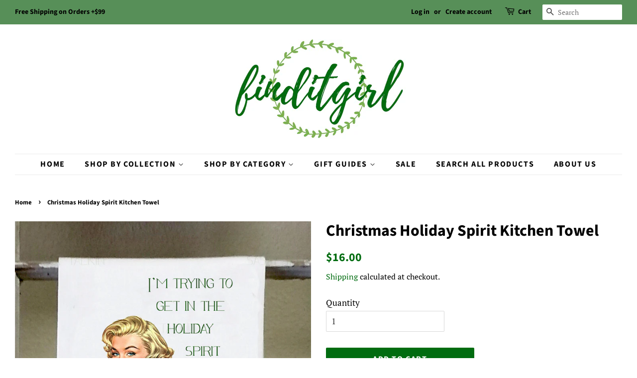

--- FILE ---
content_type: text/html; charset=utf-8
request_url: https://finditgirl.com/products/christmas-holiday-spirit-kitchen-towel
body_size: 27093
content:
<!doctype html>
<html class="no-js" lang="en">
<head>
  <meta name="google-site-verification" content="aqbvCVFrx1fJRdj3aR31wwph1iFq3fL5-kwmQDa017U" />
  <!-- Basic page needs ================================================== -->
  <meta charset="utf-8">
  <meta http-equiv="X-UA-Compatible" content="IE=edge,chrome=1">

  
  <link rel="shortcut icon" href="//finditgirl.com/cdn/shop/files/Screenshot_20201120-103541_1_32x32.jpg?v=1614282742" type="image/png" />
  

  <!-- Title and description ================================================== -->
  <title>
  Christmas Holiday Spirit Kitchen Towel &ndash; finditgirl
  </title>

  
  <meta name="description" content="Printed with vintage fashions and sassy sayings, these funny Kitchen Towels make the perfect gift for your BFF, Sister, Mom, or favorite cook.   Material: Cotton Polyester Blend * Printed pieces have a vintage muted tone.  Size: 20&quot; x 20&quot; when open. Made in the USA Click here to shop all of our  Sassy Kitchen Towels">
  

  <!-- Social meta ================================================== -->
  <!-- /snippets/social-meta-tags.liquid -->




<meta property="og:site_name" content="finditgirl">
<meta property="og:url" content="https://finditgirl.com/products/christmas-holiday-spirit-kitchen-towel">
<meta property="og:title" content="Christmas Holiday Spirit Kitchen Towel">
<meta property="og:type" content="product">
<meta property="og:description" content="Printed with vintage fashions and sassy sayings, these funny Kitchen Towels make the perfect gift for your BFF, Sister, Mom, or favorite cook.   Material: Cotton Polyester Blend * Printed pieces have a vintage muted tone.  Size: 20&quot; x 20&quot; when open. Made in the USA Click here to shop all of our  Sassy Kitchen Towels">

  <meta property="og:price:amount" content="16.00">
  <meta property="og:price:currency" content="USD">

<meta property="og:image" content="http://finditgirl.com/cdn/shop/products/3c9c00c4666ab66c0b0b357027afa283f3bd337799d959da9f1649f2bb02597f_1200x1200.png?v=1667399299">
<meta property="og:image:secure_url" content="https://finditgirl.com/cdn/shop/products/3c9c00c4666ab66c0b0b357027afa283f3bd337799d959da9f1649f2bb02597f_1200x1200.png?v=1667399299">


<meta name="twitter:card" content="summary_large_image">
<meta name="twitter:title" content="Christmas Holiday Spirit Kitchen Towel">
<meta name="twitter:description" content="Printed with vintage fashions and sassy sayings, these funny Kitchen Towels make the perfect gift for your BFF, Sister, Mom, or favorite cook.   Material: Cotton Polyester Blend * Printed pieces have a vintage muted tone.  Size: 20&quot; x 20&quot; when open. Made in the USA Click here to shop all of our  Sassy Kitchen Towels">


  <!-- Helpers ================================================== -->
  <link rel="canonical" href="https://finditgirl.com/products/christmas-holiday-spirit-kitchen-towel">
  <meta name="viewport" content="width=device-width,initial-scale=1">
  <meta name="theme-color" content="#016c10">

  <!-- CSS ================================================== -->
  <link href="//finditgirl.com/cdn/shop/t/2/assets/timber.scss.css?v=172817899292972378321755189661" rel="stylesheet" type="text/css" media="all" />
  <link href="//finditgirl.com/cdn/shop/t/2/assets/theme.scss.css?v=174567323022930424441755189661" rel="stylesheet" type="text/css" media="all" />
  <style data-shopify>
  :root {
    --color-body-text: #000000;
    --color-body: #ffffff;
  }
</style>


  <script>
    window.theme = window.theme || {};

    var theme = {
      strings: {
        addToCart: "Add to Cart",
        soldOut: "Sold Out",
        unavailable: "Unavailable",
        zoomClose: "Close (Esc)",
        zoomPrev: "Previous (Left arrow key)",
        zoomNext: "Next (Right arrow key)",
        addressError: "Error looking up that address",
        addressNoResults: "No results for that address",
        addressQueryLimit: "You have exceeded the Google API usage limit. Consider upgrading to a \u003ca href=\"https:\/\/developers.google.com\/maps\/premium\/usage-limits\"\u003ePremium Plan\u003c\/a\u003e.",
        authError: "There was a problem authenticating your Google Maps API Key."
      },
      settings: {
        // Adding some settings to allow the editor to update correctly when they are changed
        enableWideLayout: true,
        typeAccentTransform: true,
        typeAccentSpacing: true,
        baseFontSize: '17px',
        headerBaseFontSize: '32px',
        accentFontSize: '16px'
      },
      variables: {
        mediaQueryMedium: 'screen and (max-width: 768px)',
        bpSmall: false
      },
      moneyFormat: "${{amount}}"
    }

    document.documentElement.className = document.documentElement.className.replace('no-js', 'supports-js');
  </script>

  <!-- Header hook for plugins ================================================== -->
  <script>window.performance && window.performance.mark && window.performance.mark('shopify.content_for_header.start');</script><meta name="google-site-verification" content="XfneM9ycjjIfeZuip8wBgfh0Vji09-iquQRU2zASxpU">
<meta name="facebook-domain-verification" content="3m4zabkhjkgvzk792cugpam3cd9tl9">
<meta name="facebook-domain-verification" content="58864l2m31e38nwlo6cmr1lggq928x">
<meta id="shopify-digital-wallet" name="shopify-digital-wallet" content="/51253608638/digital_wallets/dialog">
<meta name="shopify-checkout-api-token" content="ffae4323ef2460b06799a27622edc94d">
<meta id="in-context-paypal-metadata" data-shop-id="51253608638" data-venmo-supported="false" data-environment="production" data-locale="en_US" data-paypal-v4="true" data-currency="USD">
<link rel="alternate" hreflang="x-default" href="https://finditgirl.com/products/christmas-holiday-spirit-kitchen-towel">
<link rel="alternate" hreflang="en-AU" href="https://finditgirl.com/en-au/products/christmas-holiday-spirit-kitchen-towel">
<link rel="alternate" type="application/json+oembed" href="https://finditgirl.com/products/christmas-holiday-spirit-kitchen-towel.oembed">
<script async="async" src="/checkouts/internal/preloads.js?locale=en-US"></script>
<link rel="preconnect" href="https://shop.app" crossorigin="anonymous">
<script async="async" src="https://shop.app/checkouts/internal/preloads.js?locale=en-US&shop_id=51253608638" crossorigin="anonymous"></script>
<script id="apple-pay-shop-capabilities" type="application/json">{"shopId":51253608638,"countryCode":"US","currencyCode":"USD","merchantCapabilities":["supports3DS"],"merchantId":"gid:\/\/shopify\/Shop\/51253608638","merchantName":"finditgirl","requiredBillingContactFields":["postalAddress","email","phone"],"requiredShippingContactFields":["postalAddress","email","phone"],"shippingType":"shipping","supportedNetworks":["visa","masterCard","amex","discover","elo","jcb"],"total":{"type":"pending","label":"finditgirl","amount":"1.00"},"shopifyPaymentsEnabled":true,"supportsSubscriptions":true}</script>
<script id="shopify-features" type="application/json">{"accessToken":"ffae4323ef2460b06799a27622edc94d","betas":["rich-media-storefront-analytics"],"domain":"finditgirl.com","predictiveSearch":true,"shopId":51253608638,"locale":"en"}</script>
<script>var Shopify = Shopify || {};
Shopify.shop = "find-it-girl.myshopify.com";
Shopify.locale = "en";
Shopify.currency = {"active":"USD","rate":"1.0"};
Shopify.country = "US";
Shopify.theme = {"name":"Minimal","id":116033388734,"schema_name":"Minimal","schema_version":"12.5.0","theme_store_id":380,"role":"main"};
Shopify.theme.handle = "null";
Shopify.theme.style = {"id":null,"handle":null};
Shopify.cdnHost = "finditgirl.com/cdn";
Shopify.routes = Shopify.routes || {};
Shopify.routes.root = "/";</script>
<script type="module">!function(o){(o.Shopify=o.Shopify||{}).modules=!0}(window);</script>
<script>!function(o){function n(){var o=[];function n(){o.push(Array.prototype.slice.apply(arguments))}return n.q=o,n}var t=o.Shopify=o.Shopify||{};t.loadFeatures=n(),t.autoloadFeatures=n()}(window);</script>
<script>
  window.ShopifyPay = window.ShopifyPay || {};
  window.ShopifyPay.apiHost = "shop.app\/pay";
  window.ShopifyPay.redirectState = null;
</script>
<script id="shop-js-analytics" type="application/json">{"pageType":"product"}</script>
<script defer="defer" async type="module" src="//finditgirl.com/cdn/shopifycloud/shop-js/modules/v2/client.init-shop-cart-sync_Bc8-qrdt.en.esm.js"></script>
<script defer="defer" async type="module" src="//finditgirl.com/cdn/shopifycloud/shop-js/modules/v2/chunk.common_CmNk3qlo.esm.js"></script>
<script type="module">
  await import("//finditgirl.com/cdn/shopifycloud/shop-js/modules/v2/client.init-shop-cart-sync_Bc8-qrdt.en.esm.js");
await import("//finditgirl.com/cdn/shopifycloud/shop-js/modules/v2/chunk.common_CmNk3qlo.esm.js");

  window.Shopify.SignInWithShop?.initShopCartSync?.({"fedCMEnabled":true,"windoidEnabled":true});

</script>
<script>
  window.Shopify = window.Shopify || {};
  if (!window.Shopify.featureAssets) window.Shopify.featureAssets = {};
  window.Shopify.featureAssets['shop-js'] = {"shop-cart-sync":["modules/v2/client.shop-cart-sync_DOpY4EW0.en.esm.js","modules/v2/chunk.common_CmNk3qlo.esm.js"],"shop-button":["modules/v2/client.shop-button_CI-s0xGZ.en.esm.js","modules/v2/chunk.common_CmNk3qlo.esm.js"],"init-fed-cm":["modules/v2/client.init-fed-cm_D2vsy40D.en.esm.js","modules/v2/chunk.common_CmNk3qlo.esm.js"],"init-windoid":["modules/v2/client.init-windoid_CXNAd0Cm.en.esm.js","modules/v2/chunk.common_CmNk3qlo.esm.js"],"shop-toast-manager":["modules/v2/client.shop-toast-manager_Cx0C6may.en.esm.js","modules/v2/chunk.common_CmNk3qlo.esm.js"],"shop-cash-offers":["modules/v2/client.shop-cash-offers_CL9Nay2h.en.esm.js","modules/v2/chunk.common_CmNk3qlo.esm.js","modules/v2/chunk.modal_CvhjeixQ.esm.js"],"avatar":["modules/v2/client.avatar_BTnouDA3.en.esm.js"],"init-shop-email-lookup-coordinator":["modules/v2/client.init-shop-email-lookup-coordinator_B9mmbKi4.en.esm.js","modules/v2/chunk.common_CmNk3qlo.esm.js"],"init-shop-cart-sync":["modules/v2/client.init-shop-cart-sync_Bc8-qrdt.en.esm.js","modules/v2/chunk.common_CmNk3qlo.esm.js"],"pay-button":["modules/v2/client.pay-button_Bhm3077V.en.esm.js","modules/v2/chunk.common_CmNk3qlo.esm.js"],"init-customer-accounts-sign-up":["modules/v2/client.init-customer-accounts-sign-up_C7zhr03q.en.esm.js","modules/v2/client.shop-login-button_BbMx65lK.en.esm.js","modules/v2/chunk.common_CmNk3qlo.esm.js","modules/v2/chunk.modal_CvhjeixQ.esm.js"],"init-shop-for-new-customer-accounts":["modules/v2/client.init-shop-for-new-customer-accounts_rLbLSDTe.en.esm.js","modules/v2/client.shop-login-button_BbMx65lK.en.esm.js","modules/v2/chunk.common_CmNk3qlo.esm.js","modules/v2/chunk.modal_CvhjeixQ.esm.js"],"checkout-modal":["modules/v2/client.checkout-modal_Fp9GouFF.en.esm.js","modules/v2/chunk.common_CmNk3qlo.esm.js","modules/v2/chunk.modal_CvhjeixQ.esm.js"],"init-customer-accounts":["modules/v2/client.init-customer-accounts_DkVf8Jdu.en.esm.js","modules/v2/client.shop-login-button_BbMx65lK.en.esm.js","modules/v2/chunk.common_CmNk3qlo.esm.js","modules/v2/chunk.modal_CvhjeixQ.esm.js"],"shop-login-button":["modules/v2/client.shop-login-button_BbMx65lK.en.esm.js","modules/v2/chunk.common_CmNk3qlo.esm.js","modules/v2/chunk.modal_CvhjeixQ.esm.js"],"shop-login":["modules/v2/client.shop-login_B9KWmZaW.en.esm.js","modules/v2/chunk.common_CmNk3qlo.esm.js","modules/v2/chunk.modal_CvhjeixQ.esm.js"],"shop-follow-button":["modules/v2/client.shop-follow-button_B-omSWeu.en.esm.js","modules/v2/chunk.common_CmNk3qlo.esm.js","modules/v2/chunk.modal_CvhjeixQ.esm.js"],"lead-capture":["modules/v2/client.lead-capture_DZQFWrYz.en.esm.js","modules/v2/chunk.common_CmNk3qlo.esm.js","modules/v2/chunk.modal_CvhjeixQ.esm.js"],"payment-terms":["modules/v2/client.payment-terms_Bl_bs7GP.en.esm.js","modules/v2/chunk.common_CmNk3qlo.esm.js","modules/v2/chunk.modal_CvhjeixQ.esm.js"]};
</script>
<script>(function() {
  var isLoaded = false;
  function asyncLoad() {
    if (isLoaded) return;
    isLoaded = true;
    var urls = ["https:\/\/sdks.automizely.com\/conversions\/v1\/conversions.js?app_connection_id=a1ebb7cbac0349b980bd8af403857e51\u0026mapped_org_id=b42bdcb1d4cb9f823650f5671c92cf30_v1\u0026shop=find-it-girl.myshopify.com","https:\/\/upsell-app.logbase.io\/lb-upsell.js?shop=find-it-girl.myshopify.com","\/\/cdn.shopify.com\/proxy\/ba20ebc0e9488299006a54a042fa6772a578cbf9e1af80373cb9ef48b494b929\/static.cdn.printful.com\/static\/js\/external\/shopify-product-customizer.js?v=0.28\u0026shop=find-it-girl.myshopify.com\u0026sp-cache-control=cHVibGljLCBtYXgtYWdlPTkwMA","https:\/\/cdn.nfcube.com\/instafeed-03003e38dd86b607c8044101f58516ac.js?shop=find-it-girl.myshopify.com"];
    for (var i = 0; i < urls.length; i++) {
      var s = document.createElement('script');
      s.type = 'text/javascript';
      s.async = true;
      s.src = urls[i];
      var x = document.getElementsByTagName('script')[0];
      x.parentNode.insertBefore(s, x);
    }
  };
  if(window.attachEvent) {
    window.attachEvent('onload', asyncLoad);
  } else {
    window.addEventListener('load', asyncLoad, false);
  }
})();</script>
<script id="__st">var __st={"a":51253608638,"offset":-21600,"reqid":"3874f26c-03d1-4255-9e3c-16a054994cc1-1762153903","pageurl":"finditgirl.com\/products\/christmas-holiday-spirit-kitchen-towel","u":"3081ce6f9d9a","p":"product","rtyp":"product","rid":7917841973461};</script>
<script>window.ShopifyPaypalV4VisibilityTracking = true;</script>
<script id="captcha-bootstrap">!function(){'use strict';const t='contact',e='account',n='new_comment',o=[[t,t],['blogs',n],['comments',n],[t,'customer']],c=[[e,'customer_login'],[e,'guest_login'],[e,'recover_customer_password'],[e,'create_customer']],r=t=>t.map((([t,e])=>`form[action*='/${t}']:not([data-nocaptcha='true']) input[name='form_type'][value='${e}']`)).join(','),a=t=>()=>t?[...document.querySelectorAll(t)].map((t=>t.form)):[];function s(){const t=[...o],e=r(t);return a(e)}const i='password',u='form_key',d=['recaptcha-v3-token','g-recaptcha-response','h-captcha-response',i],f=()=>{try{return window.sessionStorage}catch{return}},m='__shopify_v',_=t=>t.elements[u];function p(t,e,n=!1){try{const o=window.sessionStorage,c=JSON.parse(o.getItem(e)),{data:r}=function(t){const{data:e,action:n}=t;return t[m]||n?{data:e,action:n}:{data:t,action:n}}(c);for(const[e,n]of Object.entries(r))t.elements[e]&&(t.elements[e].value=n);n&&o.removeItem(e)}catch(o){console.error('form repopulation failed',{error:o})}}const l='form_type',E='cptcha';function T(t){t.dataset[E]=!0}const w=window,h=w.document,L='Shopify',v='ce_forms',y='captcha';let A=!1;((t,e)=>{const n=(g='f06e6c50-85a8-45c8-87d0-21a2b65856fe',I='https://cdn.shopify.com/shopifycloud/storefront-forms-hcaptcha/ce_storefront_forms_captcha_hcaptcha.v1.5.2.iife.js',D={infoText:'Protected by hCaptcha',privacyText:'Privacy',termsText:'Terms'},(t,e,n)=>{const o=w[L][v],c=o.bindForm;if(c)return c(t,g,e,D).then(n);var r;o.q.push([[t,g,e,D],n]),r=I,A||(h.body.append(Object.assign(h.createElement('script'),{id:'captcha-provider',async:!0,src:r})),A=!0)});var g,I,D;w[L]=w[L]||{},w[L][v]=w[L][v]||{},w[L][v].q=[],w[L][y]=w[L][y]||{},w[L][y].protect=function(t,e){n(t,void 0,e),T(t)},Object.freeze(w[L][y]),function(t,e,n,w,h,L){const[v,y,A,g]=function(t,e,n){const i=e?o:[],u=t?c:[],d=[...i,...u],f=r(d),m=r(i),_=r(d.filter((([t,e])=>n.includes(e))));return[a(f),a(m),a(_),s()]}(w,h,L),I=t=>{const e=t.target;return e instanceof HTMLFormElement?e:e&&e.form},D=t=>v().includes(t);t.addEventListener('submit',(t=>{const e=I(t);if(!e)return;const n=D(e)&&!e.dataset.hcaptchaBound&&!e.dataset.recaptchaBound,o=_(e),c=g().includes(e)&&(!o||!o.value);(n||c)&&t.preventDefault(),c&&!n&&(function(t){try{if(!f())return;!function(t){const e=f();if(!e)return;const n=_(t);if(!n)return;const o=n.value;o&&e.removeItem(o)}(t);const e=Array.from(Array(32),(()=>Math.random().toString(36)[2])).join('');!function(t,e){_(t)||t.append(Object.assign(document.createElement('input'),{type:'hidden',name:u})),t.elements[u].value=e}(t,e),function(t,e){const n=f();if(!n)return;const o=[...t.querySelectorAll(`input[type='${i}']`)].map((({name:t})=>t)),c=[...d,...o],r={};for(const[a,s]of new FormData(t).entries())c.includes(a)||(r[a]=s);n.setItem(e,JSON.stringify({[m]:1,action:t.action,data:r}))}(t,e)}catch(e){console.error('failed to persist form',e)}}(e),e.submit())}));const S=(t,e)=>{t&&!t.dataset[E]&&(n(t,e.some((e=>e===t))),T(t))};for(const o of['focusin','change'])t.addEventListener(o,(t=>{const e=I(t);D(e)&&S(e,y())}));const B=e.get('form_key'),M=e.get(l),P=B&&M;t.addEventListener('DOMContentLoaded',(()=>{const t=y();if(P)for(const e of t)e.elements[l].value===M&&p(e,B);[...new Set([...A(),...v().filter((t=>'true'===t.dataset.shopifyCaptcha))])].forEach((e=>S(e,t)))}))}(h,new URLSearchParams(w.location.search),n,t,e,['guest_login'])})(!0,!0)}();</script>
<script integrity="sha256-52AcMU7V7pcBOXWImdc/TAGTFKeNjmkeM1Pvks/DTgc=" data-source-attribution="shopify.loadfeatures" defer="defer" src="//finditgirl.com/cdn/shopifycloud/storefront/assets/storefront/load_feature-81c60534.js" crossorigin="anonymous"></script>
<script crossorigin="anonymous" defer="defer" src="//finditgirl.com/cdn/shopifycloud/storefront/assets/shopify_pay/storefront-65b4c6d7.js?v=20250812"></script>
<script data-source-attribution="shopify.dynamic_checkout.dynamic.init">var Shopify=Shopify||{};Shopify.PaymentButton=Shopify.PaymentButton||{isStorefrontPortableWallets:!0,init:function(){window.Shopify.PaymentButton.init=function(){};var t=document.createElement("script");t.src="https://finditgirl.com/cdn/shopifycloud/portable-wallets/latest/portable-wallets.en.js",t.type="module",document.head.appendChild(t)}};
</script>
<script data-source-attribution="shopify.dynamic_checkout.buyer_consent">
  function portableWalletsHideBuyerConsent(e){var t=document.getElementById("shopify-buyer-consent"),n=document.getElementById("shopify-subscription-policy-button");t&&n&&(t.classList.add("hidden"),t.setAttribute("aria-hidden","true"),n.removeEventListener("click",e))}function portableWalletsShowBuyerConsent(e){var t=document.getElementById("shopify-buyer-consent"),n=document.getElementById("shopify-subscription-policy-button");t&&n&&(t.classList.remove("hidden"),t.removeAttribute("aria-hidden"),n.addEventListener("click",e))}window.Shopify?.PaymentButton&&(window.Shopify.PaymentButton.hideBuyerConsent=portableWalletsHideBuyerConsent,window.Shopify.PaymentButton.showBuyerConsent=portableWalletsShowBuyerConsent);
</script>
<script data-source-attribution="shopify.dynamic_checkout.cart.bootstrap">document.addEventListener("DOMContentLoaded",(function(){function t(){return document.querySelector("shopify-accelerated-checkout-cart, shopify-accelerated-checkout")}if(t())Shopify.PaymentButton.init();else{new MutationObserver((function(e,n){t()&&(Shopify.PaymentButton.init(),n.disconnect())})).observe(document.body,{childList:!0,subtree:!0})}}));
</script>
<script id='scb4127' type='text/javascript' async='' src='https://finditgirl.com/cdn/shopifycloud/privacy-banner/storefront-banner.js'></script><link id="shopify-accelerated-checkout-styles" rel="stylesheet" media="screen" href="https://finditgirl.com/cdn/shopifycloud/portable-wallets/latest/accelerated-checkout-backwards-compat.css" crossorigin="anonymous">
<style id="shopify-accelerated-checkout-cart">
        #shopify-buyer-consent {
  margin-top: 1em;
  display: inline-block;
  width: 100%;
}

#shopify-buyer-consent.hidden {
  display: none;
}

#shopify-subscription-policy-button {
  background: none;
  border: none;
  padding: 0;
  text-decoration: underline;
  font-size: inherit;
  cursor: pointer;
}

#shopify-subscription-policy-button::before {
  box-shadow: none;
}

      </style>

<script>window.performance && window.performance.mark && window.performance.mark('shopify.content_for_header.end');</script>

  <script src="//finditgirl.com/cdn/shop/t/2/assets/jquery-2.2.3.min.js?v=58211863146907186831606246648" type="text/javascript"></script>

  <script src="//finditgirl.com/cdn/shop/t/2/assets/lazysizes.min.js?v=155223123402716617051606246649" async="async"></script>

  
  


    <!-- Upsell & Cross Sell Kit by Logbase - Starts -->
      <script src='https://upsell-app.logbase.io/lb-upsell.js?shop=find-it-girl.myshopify.com' defer></script>
    <!-- Upsell & Cross Sell Kit by Logbase - Ends -->
<!-- BEGIN app block: shopify://apps/instafeed/blocks/head-block/c447db20-095d-4a10-9725-b5977662c9d5 --><link rel="preconnect" href="https://cdn.nfcube.com/">
<link rel="preconnect" href="https://scontent.cdninstagram.com/">


  <script>
    document.addEventListener('DOMContentLoaded', function () {
      let instafeedScript = document.createElement('script');

      
        instafeedScript.src = 'https://cdn.nfcube.com/instafeed-03003e38dd86b607c8044101f58516ac.js';
      

      document.body.appendChild(instafeedScript);
    });
  </script>





<!-- END app block --><link href="https://monorail-edge.shopifysvc.com" rel="dns-prefetch">
<script>(function(){if ("sendBeacon" in navigator && "performance" in window) {try {var session_token_from_headers = performance.getEntriesByType('navigation')[0].serverTiming.find(x => x.name == '_s').description;} catch {var session_token_from_headers = undefined;}var session_cookie_matches = document.cookie.match(/_shopify_s=([^;]*)/);var session_token_from_cookie = session_cookie_matches && session_cookie_matches.length === 2 ? session_cookie_matches[1] : "";var session_token = session_token_from_headers || session_token_from_cookie || "";function handle_abandonment_event(e) {var entries = performance.getEntries().filter(function(entry) {return /monorail-edge.shopifysvc.com/.test(entry.name);});if (!window.abandonment_tracked && entries.length === 0) {window.abandonment_tracked = true;var currentMs = Date.now();var navigation_start = performance.timing.navigationStart;var payload = {shop_id: 51253608638,url: window.location.href,navigation_start,duration: currentMs - navigation_start,session_token,page_type: "product"};window.navigator.sendBeacon("https://monorail-edge.shopifysvc.com/v1/produce", JSON.stringify({schema_id: "online_store_buyer_site_abandonment/1.1",payload: payload,metadata: {event_created_at_ms: currentMs,event_sent_at_ms: currentMs}}));}}window.addEventListener('pagehide', handle_abandonment_event);}}());</script>
<script id="web-pixels-manager-setup">(function e(e,d,r,n,o){if(void 0===o&&(o={}),!Boolean(null===(a=null===(i=window.Shopify)||void 0===i?void 0:i.analytics)||void 0===a?void 0:a.replayQueue)){var i,a;window.Shopify=window.Shopify||{};var t=window.Shopify;t.analytics=t.analytics||{};var s=t.analytics;s.replayQueue=[],s.publish=function(e,d,r){return s.replayQueue.push([e,d,r]),!0};try{self.performance.mark("wpm:start")}catch(e){}var l=function(){var e={modern:/Edge?\/(1{2}[4-9]|1[2-9]\d|[2-9]\d{2}|\d{4,})\.\d+(\.\d+|)|Firefox\/(1{2}[4-9]|1[2-9]\d|[2-9]\d{2}|\d{4,})\.\d+(\.\d+|)|Chrom(ium|e)\/(9{2}|\d{3,})\.\d+(\.\d+|)|(Maci|X1{2}).+ Version\/(15\.\d+|(1[6-9]|[2-9]\d|\d{3,})\.\d+)([,.]\d+|)( \(\w+\)|)( Mobile\/\w+|) Safari\/|Chrome.+OPR\/(9{2}|\d{3,})\.\d+\.\d+|(CPU[ +]OS|iPhone[ +]OS|CPU[ +]iPhone|CPU IPhone OS|CPU iPad OS)[ +]+(15[._]\d+|(1[6-9]|[2-9]\d|\d{3,})[._]\d+)([._]\d+|)|Android:?[ /-](13[3-9]|1[4-9]\d|[2-9]\d{2}|\d{4,})(\.\d+|)(\.\d+|)|Android.+Firefox\/(13[5-9]|1[4-9]\d|[2-9]\d{2}|\d{4,})\.\d+(\.\d+|)|Android.+Chrom(ium|e)\/(13[3-9]|1[4-9]\d|[2-9]\d{2}|\d{4,})\.\d+(\.\d+|)|SamsungBrowser\/([2-9]\d|\d{3,})\.\d+/,legacy:/Edge?\/(1[6-9]|[2-9]\d|\d{3,})\.\d+(\.\d+|)|Firefox\/(5[4-9]|[6-9]\d|\d{3,})\.\d+(\.\d+|)|Chrom(ium|e)\/(5[1-9]|[6-9]\d|\d{3,})\.\d+(\.\d+|)([\d.]+$|.*Safari\/(?![\d.]+ Edge\/[\d.]+$))|(Maci|X1{2}).+ Version\/(10\.\d+|(1[1-9]|[2-9]\d|\d{3,})\.\d+)([,.]\d+|)( \(\w+\)|)( Mobile\/\w+|) Safari\/|Chrome.+OPR\/(3[89]|[4-9]\d|\d{3,})\.\d+\.\d+|(CPU[ +]OS|iPhone[ +]OS|CPU[ +]iPhone|CPU IPhone OS|CPU iPad OS)[ +]+(10[._]\d+|(1[1-9]|[2-9]\d|\d{3,})[._]\d+)([._]\d+|)|Android:?[ /-](13[3-9]|1[4-9]\d|[2-9]\d{2}|\d{4,})(\.\d+|)(\.\d+|)|Mobile Safari.+OPR\/([89]\d|\d{3,})\.\d+\.\d+|Android.+Firefox\/(13[5-9]|1[4-9]\d|[2-9]\d{2}|\d{4,})\.\d+(\.\d+|)|Android.+Chrom(ium|e)\/(13[3-9]|1[4-9]\d|[2-9]\d{2}|\d{4,})\.\d+(\.\d+|)|Android.+(UC? ?Browser|UCWEB|U3)[ /]?(15\.([5-9]|\d{2,})|(1[6-9]|[2-9]\d|\d{3,})\.\d+)\.\d+|SamsungBrowser\/(5\.\d+|([6-9]|\d{2,})\.\d+)|Android.+MQ{2}Browser\/(14(\.(9|\d{2,})|)|(1[5-9]|[2-9]\d|\d{3,})(\.\d+|))(\.\d+|)|K[Aa][Ii]OS\/(3\.\d+|([4-9]|\d{2,})\.\d+)(\.\d+|)/},d=e.modern,r=e.legacy,n=navigator.userAgent;return n.match(d)?"modern":n.match(r)?"legacy":"unknown"}(),u="modern"===l?"modern":"legacy",c=(null!=n?n:{modern:"",legacy:""})[u],f=function(e){return[e.baseUrl,"/wpm","/b",e.hashVersion,"modern"===e.buildTarget?"m":"l",".js"].join("")}({baseUrl:d,hashVersion:r,buildTarget:u}),m=function(e){var d=e.version,r=e.bundleTarget,n=e.surface,o=e.pageUrl,i=e.monorailEndpoint;return{emit:function(e){var a=e.status,t=e.errorMsg,s=(new Date).getTime(),l=JSON.stringify({metadata:{event_sent_at_ms:s},events:[{schema_id:"web_pixels_manager_load/3.1",payload:{version:d,bundle_target:r,page_url:o,status:a,surface:n,error_msg:t},metadata:{event_created_at_ms:s}}]});if(!i)return console&&console.warn&&console.warn("[Web Pixels Manager] No Monorail endpoint provided, skipping logging."),!1;try{return self.navigator.sendBeacon.bind(self.navigator)(i,l)}catch(e){}var u=new XMLHttpRequest;try{return u.open("POST",i,!0),u.setRequestHeader("Content-Type","text/plain"),u.send(l),!0}catch(e){return console&&console.warn&&console.warn("[Web Pixels Manager] Got an unhandled error while logging to Monorail."),!1}}}}({version:r,bundleTarget:l,surface:e.surface,pageUrl:self.location.href,monorailEndpoint:e.monorailEndpoint});try{o.browserTarget=l,function(e){var d=e.src,r=e.async,n=void 0===r||r,o=e.onload,i=e.onerror,a=e.sri,t=e.scriptDataAttributes,s=void 0===t?{}:t,l=document.createElement("script"),u=document.querySelector("head"),c=document.querySelector("body");if(l.async=n,l.src=d,a&&(l.integrity=a,l.crossOrigin="anonymous"),s)for(var f in s)if(Object.prototype.hasOwnProperty.call(s,f))try{l.dataset[f]=s[f]}catch(e){}if(o&&l.addEventListener("load",o),i&&l.addEventListener("error",i),u)u.appendChild(l);else{if(!c)throw new Error("Did not find a head or body element to append the script");c.appendChild(l)}}({src:f,async:!0,onload:function(){if(!function(){var e,d;return Boolean(null===(d=null===(e=window.Shopify)||void 0===e?void 0:e.analytics)||void 0===d?void 0:d.initialized)}()){var d=window.webPixelsManager.init(e)||void 0;if(d){var r=window.Shopify.analytics;r.replayQueue.forEach((function(e){var r=e[0],n=e[1],o=e[2];d.publishCustomEvent(r,n,o)})),r.replayQueue=[],r.publish=d.publishCustomEvent,r.visitor=d.visitor,r.initialized=!0}}},onerror:function(){return m.emit({status:"failed",errorMsg:"".concat(f," has failed to load")})},sri:function(e){var d=/^sha384-[A-Za-z0-9+/=]+$/;return"string"==typeof e&&d.test(e)}(c)?c:"",scriptDataAttributes:o}),m.emit({status:"loading"})}catch(e){m.emit({status:"failed",errorMsg:(null==e?void 0:e.message)||"Unknown error"})}}})({shopId: 51253608638,storefrontBaseUrl: "https://finditgirl.com",extensionsBaseUrl: "https://extensions.shopifycdn.com/cdn/shopifycloud/web-pixels-manager",monorailEndpoint: "https://monorail-edge.shopifysvc.com/unstable/produce_batch",surface: "storefront-renderer",enabledBetaFlags: ["2dca8a86"],webPixelsConfigList: [{"id":"887816405","configuration":"{\"hashed_organization_id\":\"b42bdcb1d4cb9f823650f5671c92cf30_v1\",\"app_key\":\"find-it-girl\",\"allow_collect_personal_data\":\"true\"}","eventPayloadVersion":"v1","runtimeContext":"STRICT","scriptVersion":"6f6660f15c595d517f203f6e1abcb171","type":"APP","apiClientId":2814809,"privacyPurposes":["ANALYTICS","MARKETING","SALE_OF_DATA"],"dataSharingAdjustments":{"protectedCustomerApprovalScopes":["read_customer_address","read_customer_email","read_customer_name","read_customer_personal_data","read_customer_phone"]}},{"id":"477495509","configuration":"{\"config\":\"{\\\"pixel_id\\\":\\\"G-QECY6WZY9V\\\",\\\"target_country\\\":\\\"US\\\",\\\"gtag_events\\\":[{\\\"type\\\":\\\"begin_checkout\\\",\\\"action_label\\\":\\\"G-QECY6WZY9V\\\"},{\\\"type\\\":\\\"search\\\",\\\"action_label\\\":\\\"G-QECY6WZY9V\\\"},{\\\"type\\\":\\\"view_item\\\",\\\"action_label\\\":[\\\"G-QECY6WZY9V\\\",\\\"MC-PLNHJHLW6M\\\"]},{\\\"type\\\":\\\"purchase\\\",\\\"action_label\\\":[\\\"G-QECY6WZY9V\\\",\\\"MC-PLNHJHLW6M\\\"]},{\\\"type\\\":\\\"page_view\\\",\\\"action_label\\\":[\\\"G-QECY6WZY9V\\\",\\\"MC-PLNHJHLW6M\\\"]},{\\\"type\\\":\\\"add_payment_info\\\",\\\"action_label\\\":\\\"G-QECY6WZY9V\\\"},{\\\"type\\\":\\\"add_to_cart\\\",\\\"action_label\\\":\\\"G-QECY6WZY9V\\\"}],\\\"enable_monitoring_mode\\\":false}\"}","eventPayloadVersion":"v1","runtimeContext":"OPEN","scriptVersion":"b2a88bafab3e21179ed38636efcd8a93","type":"APP","apiClientId":1780363,"privacyPurposes":[],"dataSharingAdjustments":{"protectedCustomerApprovalScopes":["read_customer_address","read_customer_email","read_customer_name","read_customer_personal_data","read_customer_phone"]}},{"id":"377422037","configuration":"{\"pixelCode\":\"C7OR0LD6KGKTT9CMA9GG\"}","eventPayloadVersion":"v1","runtimeContext":"STRICT","scriptVersion":"22e92c2ad45662f435e4801458fb78cc","type":"APP","apiClientId":4383523,"privacyPurposes":["ANALYTICS","MARKETING","SALE_OF_DATA"],"dataSharingAdjustments":{"protectedCustomerApprovalScopes":["read_customer_address","read_customer_email","read_customer_name","read_customer_personal_data","read_customer_phone"]}},{"id":"233734357","configuration":"{\"pixel_id\":\"254282392829546\",\"pixel_type\":\"facebook_pixel\",\"metaapp_system_user_token\":\"-\"}","eventPayloadVersion":"v1","runtimeContext":"OPEN","scriptVersion":"ca16bc87fe92b6042fbaa3acc2fbdaa6","type":"APP","apiClientId":2329312,"privacyPurposes":["ANALYTICS","MARKETING","SALE_OF_DATA"],"dataSharingAdjustments":{"protectedCustomerApprovalScopes":["read_customer_address","read_customer_email","read_customer_name","read_customer_personal_data","read_customer_phone"]}},{"id":"79724757","configuration":"{\"tagID\":\"2613178037960\"}","eventPayloadVersion":"v1","runtimeContext":"STRICT","scriptVersion":"18031546ee651571ed29edbe71a3550b","type":"APP","apiClientId":3009811,"privacyPurposes":["ANALYTICS","MARKETING","SALE_OF_DATA"],"dataSharingAdjustments":{"protectedCustomerApprovalScopes":["read_customer_address","read_customer_email","read_customer_name","read_customer_personal_data","read_customer_phone"]}},{"id":"shopify-app-pixel","configuration":"{}","eventPayloadVersion":"v1","runtimeContext":"STRICT","scriptVersion":"0450","apiClientId":"shopify-pixel","type":"APP","privacyPurposes":["ANALYTICS","MARKETING"]},{"id":"shopify-custom-pixel","eventPayloadVersion":"v1","runtimeContext":"LAX","scriptVersion":"0450","apiClientId":"shopify-pixel","type":"CUSTOM","privacyPurposes":["ANALYTICS","MARKETING"]}],isMerchantRequest: false,initData: {"shop":{"name":"finditgirl","paymentSettings":{"currencyCode":"USD"},"myshopifyDomain":"find-it-girl.myshopify.com","countryCode":"US","storefrontUrl":"https:\/\/finditgirl.com"},"customer":null,"cart":null,"checkout":null,"productVariants":[{"price":{"amount":16.0,"currencyCode":"USD"},"product":{"title":"Christmas Holiday Spirit Kitchen Towel","vendor":"Sassy Talkin","id":"7917841973461","untranslatedTitle":"Christmas Holiday Spirit Kitchen Towel","url":"\/products\/christmas-holiday-spirit-kitchen-towel","type":"Kitchen Towels | Dish Towels"},"id":"43799941578965","image":{"src":"\/\/finditgirl.com\/cdn\/shop\/products\/3c9c00c4666ab66c0b0b357027afa283f3bd337799d959da9f1649f2bb02597f.png?v=1667399299"},"sku":"","title":"Default Title","untranslatedTitle":"Default Title"}],"purchasingCompany":null},},"https://finditgirl.com/cdn","5303c62bw494ab25dp0d72f2dcm48e21f5a",{"modern":"","legacy":""},{"shopId":"51253608638","storefrontBaseUrl":"https:\/\/finditgirl.com","extensionBaseUrl":"https:\/\/extensions.shopifycdn.com\/cdn\/shopifycloud\/web-pixels-manager","surface":"storefront-renderer","enabledBetaFlags":"[\"2dca8a86\"]","isMerchantRequest":"false","hashVersion":"5303c62bw494ab25dp0d72f2dcm48e21f5a","publish":"custom","events":"[[\"page_viewed\",{}],[\"product_viewed\",{\"productVariant\":{\"price\":{\"amount\":16.0,\"currencyCode\":\"USD\"},\"product\":{\"title\":\"Christmas Holiday Spirit Kitchen Towel\",\"vendor\":\"Sassy Talkin\",\"id\":\"7917841973461\",\"untranslatedTitle\":\"Christmas Holiday Spirit Kitchen Towel\",\"url\":\"\/products\/christmas-holiday-spirit-kitchen-towel\",\"type\":\"Kitchen Towels | Dish Towels\"},\"id\":\"43799941578965\",\"image\":{\"src\":\"\/\/finditgirl.com\/cdn\/shop\/products\/3c9c00c4666ab66c0b0b357027afa283f3bd337799d959da9f1649f2bb02597f.png?v=1667399299\"},\"sku\":\"\",\"title\":\"Default Title\",\"untranslatedTitle\":\"Default Title\"}}]]"});</script><script>
  window.ShopifyAnalytics = window.ShopifyAnalytics || {};
  window.ShopifyAnalytics.meta = window.ShopifyAnalytics.meta || {};
  window.ShopifyAnalytics.meta.currency = 'USD';
  var meta = {"product":{"id":7917841973461,"gid":"gid:\/\/shopify\/Product\/7917841973461","vendor":"Sassy Talkin","type":"Kitchen Towels | Dish Towels","variants":[{"id":43799941578965,"price":1600,"name":"Christmas Holiday Spirit Kitchen Towel","public_title":null,"sku":""}],"remote":false},"page":{"pageType":"product","resourceType":"product","resourceId":7917841973461}};
  for (var attr in meta) {
    window.ShopifyAnalytics.meta[attr] = meta[attr];
  }
</script>
<script class="analytics">
  (function () {
    var customDocumentWrite = function(content) {
      var jquery = null;

      if (window.jQuery) {
        jquery = window.jQuery;
      } else if (window.Checkout && window.Checkout.$) {
        jquery = window.Checkout.$;
      }

      if (jquery) {
        jquery('body').append(content);
      }
    };

    var hasLoggedConversion = function(token) {
      if (token) {
        return document.cookie.indexOf('loggedConversion=' + token) !== -1;
      }
      return false;
    }

    var setCookieIfConversion = function(token) {
      if (token) {
        var twoMonthsFromNow = new Date(Date.now());
        twoMonthsFromNow.setMonth(twoMonthsFromNow.getMonth() + 2);

        document.cookie = 'loggedConversion=' + token + '; expires=' + twoMonthsFromNow;
      }
    }

    var trekkie = window.ShopifyAnalytics.lib = window.trekkie = window.trekkie || [];
    if (trekkie.integrations) {
      return;
    }
    trekkie.methods = [
      'identify',
      'page',
      'ready',
      'track',
      'trackForm',
      'trackLink'
    ];
    trekkie.factory = function(method) {
      return function() {
        var args = Array.prototype.slice.call(arguments);
        args.unshift(method);
        trekkie.push(args);
        return trekkie;
      };
    };
    for (var i = 0; i < trekkie.methods.length; i++) {
      var key = trekkie.methods[i];
      trekkie[key] = trekkie.factory(key);
    }
    trekkie.load = function(config) {
      trekkie.config = config || {};
      trekkie.config.initialDocumentCookie = document.cookie;
      var first = document.getElementsByTagName('script')[0];
      var script = document.createElement('script');
      script.type = 'text/javascript';
      script.onerror = function(e) {
        var scriptFallback = document.createElement('script');
        scriptFallback.type = 'text/javascript';
        scriptFallback.onerror = function(error) {
                var Monorail = {
      produce: function produce(monorailDomain, schemaId, payload) {
        var currentMs = new Date().getTime();
        var event = {
          schema_id: schemaId,
          payload: payload,
          metadata: {
            event_created_at_ms: currentMs,
            event_sent_at_ms: currentMs
          }
        };
        return Monorail.sendRequest("https://" + monorailDomain + "/v1/produce", JSON.stringify(event));
      },
      sendRequest: function sendRequest(endpointUrl, payload) {
        // Try the sendBeacon API
        if (window && window.navigator && typeof window.navigator.sendBeacon === 'function' && typeof window.Blob === 'function' && !Monorail.isIos12()) {
          var blobData = new window.Blob([payload], {
            type: 'text/plain'
          });

          if (window.navigator.sendBeacon(endpointUrl, blobData)) {
            return true;
          } // sendBeacon was not successful

        } // XHR beacon

        var xhr = new XMLHttpRequest();

        try {
          xhr.open('POST', endpointUrl);
          xhr.setRequestHeader('Content-Type', 'text/plain');
          xhr.send(payload);
        } catch (e) {
          console.log(e);
        }

        return false;
      },
      isIos12: function isIos12() {
        return window.navigator.userAgent.lastIndexOf('iPhone; CPU iPhone OS 12_') !== -1 || window.navigator.userAgent.lastIndexOf('iPad; CPU OS 12_') !== -1;
      }
    };
    Monorail.produce('monorail-edge.shopifysvc.com',
      'trekkie_storefront_load_errors/1.1',
      {shop_id: 51253608638,
      theme_id: 116033388734,
      app_name: "storefront",
      context_url: window.location.href,
      source_url: "//finditgirl.com/cdn/s/trekkie.storefront.5ad93876886aa0a32f5bade9f25632a26c6f183a.min.js"});

        };
        scriptFallback.async = true;
        scriptFallback.src = '//finditgirl.com/cdn/s/trekkie.storefront.5ad93876886aa0a32f5bade9f25632a26c6f183a.min.js';
        first.parentNode.insertBefore(scriptFallback, first);
      };
      script.async = true;
      script.src = '//finditgirl.com/cdn/s/trekkie.storefront.5ad93876886aa0a32f5bade9f25632a26c6f183a.min.js';
      first.parentNode.insertBefore(script, first);
    };
    trekkie.load(
      {"Trekkie":{"appName":"storefront","development":false,"defaultAttributes":{"shopId":51253608638,"isMerchantRequest":null,"themeId":116033388734,"themeCityHash":"17049776188117946741","contentLanguage":"en","currency":"USD","eventMetadataId":"39332a2d-f833-412d-84c4-e45b05589120"},"isServerSideCookieWritingEnabled":true,"monorailRegion":"shop_domain","enabledBetaFlags":["f0df213a"]},"Session Attribution":{},"S2S":{"facebookCapiEnabled":true,"source":"trekkie-storefront-renderer","apiClientId":580111}}
    );

    var loaded = false;
    trekkie.ready(function() {
      if (loaded) return;
      loaded = true;

      window.ShopifyAnalytics.lib = window.trekkie;

      var originalDocumentWrite = document.write;
      document.write = customDocumentWrite;
      try { window.ShopifyAnalytics.merchantGoogleAnalytics.call(this); } catch(error) {};
      document.write = originalDocumentWrite;

      window.ShopifyAnalytics.lib.page(null,{"pageType":"product","resourceType":"product","resourceId":7917841973461,"shopifyEmitted":true});

      var match = window.location.pathname.match(/checkouts\/(.+)\/(thank_you|post_purchase)/)
      var token = match? match[1]: undefined;
      if (!hasLoggedConversion(token)) {
        setCookieIfConversion(token);
        window.ShopifyAnalytics.lib.track("Viewed Product",{"currency":"USD","variantId":43799941578965,"productId":7917841973461,"productGid":"gid:\/\/shopify\/Product\/7917841973461","name":"Christmas Holiday Spirit Kitchen Towel","price":"16.00","sku":"","brand":"Sassy Talkin","variant":null,"category":"Kitchen Towels | Dish Towels","nonInteraction":true,"remote":false},undefined,undefined,{"shopifyEmitted":true});
      window.ShopifyAnalytics.lib.track("monorail:\/\/trekkie_storefront_viewed_product\/1.1",{"currency":"USD","variantId":43799941578965,"productId":7917841973461,"productGid":"gid:\/\/shopify\/Product\/7917841973461","name":"Christmas Holiday Spirit Kitchen Towel","price":"16.00","sku":"","brand":"Sassy Talkin","variant":null,"category":"Kitchen Towels | Dish Towels","nonInteraction":true,"remote":false,"referer":"https:\/\/finditgirl.com\/products\/christmas-holiday-spirit-kitchen-towel"});
      }
    });


        var eventsListenerScript = document.createElement('script');
        eventsListenerScript.async = true;
        eventsListenerScript.src = "//finditgirl.com/cdn/shopifycloud/storefront/assets/shop_events_listener-b8f524ab.js";
        document.getElementsByTagName('head')[0].appendChild(eventsListenerScript);

})();</script>
  <script>
  if (!window.ga || (window.ga && typeof window.ga !== 'function')) {
    window.ga = function ga() {
      (window.ga.q = window.ga.q || []).push(arguments);
      if (window.Shopify && window.Shopify.analytics && typeof window.Shopify.analytics.publish === 'function') {
        window.Shopify.analytics.publish("ga_stub_called", {}, {sendTo: "google_osp_migration"});
      }
      console.error("Shopify's Google Analytics stub called with:", Array.from(arguments), "\nSee https://help.shopify.com/manual/promoting-marketing/pixels/pixel-migration#google for more information.");
    };
    if (window.Shopify && window.Shopify.analytics && typeof window.Shopify.analytics.publish === 'function') {
      window.Shopify.analytics.publish("ga_stub_initialized", {}, {sendTo: "google_osp_migration"});
    }
  }
</script>
<script
  defer
  src="https://finditgirl.com/cdn/shopifycloud/perf-kit/shopify-perf-kit-2.1.1.min.js"
  data-application="storefront-renderer"
  data-shop-id="51253608638"
  data-render-region="gcp-us-central1"
  data-page-type="product"
  data-theme-instance-id="116033388734"
  data-theme-name="Minimal"
  data-theme-version="12.5.0"
  data-monorail-region="shop_domain"
  data-resource-timing-sampling-rate="10"
  data-shs="true"
  data-shs-beacon="true"
  data-shs-export-with-fetch="true"
  data-shs-logs-sample-rate="1"
></script>
</head>

<body id="christmas-holiday-spirit-kitchen-towel" class="template-product">

  <div id="shopify-section-header" class="shopify-section"><style>
  .logo__image-wrapper {
    max-width: 450px;
  }
  /*================= If logo is above navigation ================== */
  
    .site-nav {
      
        border-top: 1px solid #ebebeb;
        border-bottom: 1px solid #ebebeb;
      
      margin-top: 30px;
    }

    
      .logo__image-wrapper {
        margin: 0 auto;
      }
    
  

  /*============ If logo is on the same line as navigation ============ */
  


  
</style>

<div data-section-id="header" data-section-type="header-section">
  <div class="header-bar">
    <div class="wrapper medium-down--hide">
      <div class="post-large--display-table">

        
          <div class="header-bar__left post-large--display-table-cell">

            

            

            
              <div class="header-bar__module header-bar__message">
                
                  Free Shipping on Orders +$99
                
              </div>
            

          </div>
        

        <div class="header-bar__right post-large--display-table-cell">

          
            <ul class="header-bar__module header-bar__module--list">
              
                <li>
                  <a href="https://finditgirl.com/customer_authentication/redirect?locale=en&amp;region_country=US" id="customer_login_link">Log in</a>
                </li>
                <li>or</li>
                <li>
                  <a href="https://account.finditgirl.com?locale=en" id="customer_register_link">Create account</a>
                </li>
              
            </ul>
          

          <div class="header-bar__module">
            <span class="header-bar__sep" aria-hidden="true"></span>
            <a href="/cart" class="cart-page-link">
              <span class="icon icon-cart header-bar__cart-icon" aria-hidden="true"></span>
            </a>
          </div>

          <div class="header-bar__module">
            <a href="/cart" class="cart-page-link">
              Cart
              <span class="cart-count header-bar__cart-count hidden-count">0</span>
            </a>
          </div>

          
            
              <div class="header-bar__module header-bar__search">
                


  <form action="/search" method="get" class="header-bar__search-form clearfix" role="search">
    
    <button type="submit" class="btn btn--search icon-fallback-text header-bar__search-submit">
      <span class="icon icon-search" aria-hidden="true"></span>
      <span class="fallback-text">Search</span>
    </button>
    <input type="search" name="q" value="" aria-label="Search" class="header-bar__search-input" placeholder="Search">
  </form>


              </div>
            
          

        </div>
      </div>
    </div>

    <div class="wrapper post-large--hide announcement-bar--mobile">
      
        
          <span>Free Shipping on Orders +$99</span>
        
      
    </div>

    <div class="wrapper post-large--hide">
      
        <button type="button" class="mobile-nav-trigger" id="MobileNavTrigger" aria-controls="MobileNav" aria-expanded="false">
          <span class="icon icon-hamburger" aria-hidden="true"></span>
          Menu
        </button>
      
      <a href="/cart" class="cart-page-link mobile-cart-page-link">
        <span class="icon icon-cart header-bar__cart-icon" aria-hidden="true"></span>
        Cart <span class="cart-count hidden-count">0</span>
      </a>
    </div>
    <nav role="navigation">
  <ul id="MobileNav" class="mobile-nav post-large--hide">
    
      
        <li class="mobile-nav__link">
          <a
            href="/"
            class="mobile-nav"
            >
            Home
          </a>
        </li>
      
    
      
        
        <li class="mobile-nav__link" aria-haspopup="true">
          <a
            href="/collections"
            class="mobile-nav__sublist-trigger"
            aria-controls="MobileNav-Parent-2"
            aria-expanded="false">
            Shop by Collection
            <span class="icon-fallback-text mobile-nav__sublist-expand" aria-hidden="true">
  <span class="icon icon-plus" aria-hidden="true"></span>
  <span class="fallback-text">+</span>
</span>
<span class="icon-fallback-text mobile-nav__sublist-contract" aria-hidden="true">
  <span class="icon icon-minus" aria-hidden="true"></span>
  <span class="fallback-text">-</span>
</span>

          </a>
          <ul
            id="MobileNav-Parent-2"
            class="mobile-nav__sublist">
            
            
              
                <li class="mobile-nav__sublist-link">
                  <a
                    href="/collections/sassy-girl"
                    >
                    Sassy Kitchen Towels
                  </a>
                </li>
              
            
              
                <li class="mobile-nav__sublist-link">
                  <a
                    href="/collections/sweet-grace-candles"
                    >
                    Sweet Grace Fragrances
                  </a>
                </li>
              
            
              
                <li class="mobile-nav__sublist-link">
                  <a
                    href="/collections/cxc-jewelry-collection"
                    >
                    CXC Jewlery
                  </a>
                </li>
              
            
              
                <li class="mobile-nav__sublist-link">
                  <a
                    href="/collections/consuela-handbags"
                    >
                    Consuela Handbags
                  </a>
                </li>
              
            
              
                <li class="mobile-nav__sublist-link">
                  <a
                    href="/collections/new-luxury-handbags"
                    >
                    Luxury Handbags
                  </a>
                </li>
              
            
              
                <li class="mobile-nav__sublist-link">
                  <a
                    href="/collections/peepers-by-peeperspecs"
                    >
                    Peepers Readers
                  </a>
                </li>
              
            
              
                <li class="mobile-nav__sublist-link">
                  <a
                    href="/collections/fig-hat-club"
                    >
                    FIG Hat Club
                  </a>
                </li>
              
            
              
                <li class="mobile-nav__sublist-link">
                  <a
                    href="/collections/cutout-books"
                    >
                    Book Club
                  </a>
                </li>
              
            
              
                <li class="mobile-nav__sublist-link">
                  <a
                    href="/collections/drinking-gifts"
                    >
                    Cocktail Gifting
                  </a>
                </li>
              
            
              
                <li class="mobile-nav__sublist-link">
                  <a
                    href="/collections/collegiate"
                    >
                    Collegiate
                  </a>
                </li>
              
            
          </ul>
        </li>
      
    
      
        
        <li class="mobile-nav__link" aria-haspopup="true">
          <a
            href="/"
            class="mobile-nav__sublist-trigger"
            aria-controls="MobileNav-Parent-3"
            aria-expanded="false">
            Shop by Category
            <span class="icon-fallback-text mobile-nav__sublist-expand" aria-hidden="true">
  <span class="icon icon-plus" aria-hidden="true"></span>
  <span class="fallback-text">+</span>
</span>
<span class="icon-fallback-text mobile-nav__sublist-contract" aria-hidden="true">
  <span class="icon icon-minus" aria-hidden="true"></span>
  <span class="fallback-text">-</span>
</span>

          </a>
          <ul
            id="MobileNav-Parent-3"
            class="mobile-nav__sublist">
            
            
              
                <li class="mobile-nav__sublist-link">
                  <a
                    href="/collections/shop-favorites"
                    >
                    Shop Favorites
                  </a>
                </li>
              
            
              
                <li class="mobile-nav__sublist-link">
                  <a
                    href="/collections/velvet-trees"
                    >
                    Velvet Trees
                  </a>
                </li>
              
            
              
                <li class="mobile-nav__sublist-link">
                  <a
                    href="/collections/leather-coasters"
                    >
                    Leather Coasters
                  </a>
                </li>
              
            
              
                <li class="mobile-nav__sublist-link">
                  <a
                    href="/collections/handbags-totes"
                    >
                    Handbags
                  </a>
                </li>
              
            
              
                <li class="mobile-nav__sublist-link">
                  <a
                    href="/collections/candles-and-accessories"
                    >
                    Candles and Accessories
                  </a>
                </li>
              
            
              
                <li class="mobile-nav__sublist-link">
                  <a
                    href="/collections/cutting-boards"
                    >
                    Cutting Boards
                  </a>
                </li>
              
            
              
                <li class="mobile-nav__sublist-link">
                  <a
                    href="/collections/dish-towels-kitchen-towels-tea-towels"
                    >
                    Kitchen Towels
                  </a>
                </li>
              
            
              
                <li class="mobile-nav__sublist-link">
                  <a
                    href="/collections/seasonal-paper-napkins"
                    >
                    Seasonal Paper Napkins
                  </a>
                </li>
              
            
              
                <li class="mobile-nav__sublist-link">
                  <a
                    href="/collections/cutout-books"
                    >
                    Book Club
                  </a>
                </li>
              
            
              
                <li class="mobile-nav__sublist-link">
                  <a
                    href="/collections/peepers-by-peeperspecs"
                    >
                    Peepers Readers
                  </a>
                </li>
              
            
          </ul>
        </li>
      
    
      
        
        <li class="mobile-nav__link" aria-haspopup="true">
          <a
            href="/collections/gift-cards"
            class="mobile-nav__sublist-trigger"
            aria-controls="MobileNav-Parent-4"
            aria-expanded="false">
            Gift Guides
            <span class="icon-fallback-text mobile-nav__sublist-expand" aria-hidden="true">
  <span class="icon icon-plus" aria-hidden="true"></span>
  <span class="fallback-text">+</span>
</span>
<span class="icon-fallback-text mobile-nav__sublist-contract" aria-hidden="true">
  <span class="icon icon-minus" aria-hidden="true"></span>
  <span class="fallback-text">-</span>
</span>

          </a>
          <ul
            id="MobileNav-Parent-4"
            class="mobile-nav__sublist">
            
              <li class="mobile-nav__sublist-link ">
                <a href="/collections/gift-cards" class="site-nav__link">All <span class="visually-hidden">Gift Guides</span></a>
              </li>
            
            
              
                <li class="mobile-nav__sublist-link">
                  <a
                    href="/collections/gift-cards"
                    >
                    Gift Cards
                  </a>
                </li>
              
            
              
                <li class="mobile-nav__sublist-link">
                  <a
                    href="/collections/faith"
                    >
                    Faith
                  </a>
                </li>
              
            
              
                <li class="mobile-nav__sublist-link">
                  <a
                    href="/collections/purposeful-purchase"
                    >
                    Purposeful Purchase
                  </a>
                </li>
              
            
              
                <li class="mobile-nav__sublist-link">
                  <a
                    href="/collections/gifts-for-him-1"
                    >
                    Gifts for Him
                  </a>
                </li>
              
            
              
                <li class="mobile-nav__sublist-link">
                  <a
                    href="/collections/fashion-statement-mom"
                    >
                    Fashion Statement
                  </a>
                </li>
              
            
              
                <li class="mobile-nav__sublist-link">
                  <a
                    href="/collections/teachers-gifts"
                    >
                    Teacher Gifts
                  </a>
                </li>
              
            
              
                <li class="mobile-nav__sublist-link">
                  <a
                    href="/collections/home-chef-gift-guide"
                    >
                    Home Chef
                  </a>
                </li>
              
            
              
                <li class="mobile-nav__sublist-link">
                  <a
                    href="/collections/one-of-a-kind"
                    >
                    One of a Kind
                  </a>
                </li>
              
            
              
                <li class="mobile-nav__sublist-link">
                  <a
                    href="/collections/light-of-your-live-gift-guide"
                    >
                    Light of Your Life
                  </a>
                </li>
              
            
          </ul>
        </li>
      
    
      
        <li class="mobile-nav__link">
          <a
            href="/collections/sale"
            class="mobile-nav"
            >
            Sale
          </a>
        </li>
      
    
      
        <li class="mobile-nav__link">
          <a
            href="/search"
            class="mobile-nav"
            >
            Search All Products
          </a>
        </li>
      
    
      
        <li class="mobile-nav__link">
          <a
            href="/pages/about-us"
            class="mobile-nav"
            >
            About Us
          </a>
        </li>
      
    

    
      
        <li class="mobile-nav__link">
          <a href="https://finditgirl.com/customer_authentication/redirect?locale=en&amp;region_country=US" id="customer_login_link">Log in</a>
        </li>
        <li class="mobile-nav__link">
          <a href="https://account.finditgirl.com?locale=en" id="customer_register_link">Create account</a>
        </li>
      
    

    <li class="mobile-nav__link">
      
        <div class="header-bar__module header-bar__search">
          


  <form action="/search" method="get" class="header-bar__search-form clearfix" role="search">
    
    <button type="submit" class="btn btn--search icon-fallback-text header-bar__search-submit">
      <span class="icon icon-search" aria-hidden="true"></span>
      <span class="fallback-text">Search</span>
    </button>
    <input type="search" name="q" value="" aria-label="Search" class="header-bar__search-input" placeholder="Search">
  </form>


        </div>
      
    </li>
  </ul>
</nav>

  </div>

  <header class="site-header" role="banner">
    <div class="wrapper">

      
        <div class="grid--full">
          <div class="grid__item">
            
              <div class="h1 site-header__logo" itemscope itemtype="http://schema.org/Organization">
            
              
                <noscript>
                  
                  <div class="logo__image-wrapper">
                    <img src="//finditgirl.com/cdn/shop/files/finditgirl_logo_450x200_d6dfbc75-e228-4727-8e0b-bd014b54ef35_450x.png?v=1675621270" alt="finditgirl" />
                  </div>
                </noscript>
                <div class="logo__image-wrapper supports-js">
                  <a href="/" itemprop="url" style="padding-top:44.44444444444444%;">
                    
                    <img class="logo__image lazyload"
                         src="//finditgirl.com/cdn/shop/files/finditgirl_logo_450x200_d6dfbc75-e228-4727-8e0b-bd014b54ef35_300x300.png?v=1675621270"
                         data-src="//finditgirl.com/cdn/shop/files/finditgirl_logo_450x200_d6dfbc75-e228-4727-8e0b-bd014b54ef35_{width}x.png?v=1675621270"
                         data-widths="[120, 180, 360, 540, 720, 900, 1080, 1296, 1512, 1728, 1944, 2048]"
                         data-aspectratio="2.25"
                         data-sizes="auto"
                         alt="finditgirl"
                         itemprop="logo">
                  </a>
                </div>
              
            
              </div>
            
          </div>
        </div>
        <div class="grid--full medium-down--hide">
          <div class="grid__item">
            
<nav>
  <ul class="site-nav" id="AccessibleNav">
    
      
        <li>
          <a
            href="/"
            class="site-nav__link"
            data-meganav-type="child"
            >
              Home
          </a>
        </li>
      
    
      
      
        <li
          class="site-nav--has-dropdown "
          aria-haspopup="true">
          <a
            href="/collections"
            class="site-nav__link"
            data-meganav-type="parent"
            aria-controls="MenuParent-2"
            aria-expanded="false"
            >
              Shop by Collection
              <span class="icon icon-arrow-down" aria-hidden="true"></span>
          </a>
          <ul
            id="MenuParent-2"
            class="site-nav__dropdown "
            data-meganav-dropdown>
            
              
                <li>
                  <a
                    href="/collections/sassy-girl"
                    class="site-nav__link"
                    data-meganav-type="child"
                    
                    tabindex="-1">
                      Sassy Kitchen Towels
                  </a>
                </li>
              
            
              
                <li>
                  <a
                    href="/collections/sweet-grace-candles"
                    class="site-nav__link"
                    data-meganav-type="child"
                    
                    tabindex="-1">
                      Sweet Grace Fragrances
                  </a>
                </li>
              
            
              
                <li>
                  <a
                    href="/collections/cxc-jewelry-collection"
                    class="site-nav__link"
                    data-meganav-type="child"
                    
                    tabindex="-1">
                      CXC Jewlery
                  </a>
                </li>
              
            
              
                <li>
                  <a
                    href="/collections/consuela-handbags"
                    class="site-nav__link"
                    data-meganav-type="child"
                    
                    tabindex="-1">
                      Consuela Handbags
                  </a>
                </li>
              
            
              
                <li>
                  <a
                    href="/collections/new-luxury-handbags"
                    class="site-nav__link"
                    data-meganav-type="child"
                    
                    tabindex="-1">
                      Luxury Handbags
                  </a>
                </li>
              
            
              
                <li>
                  <a
                    href="/collections/peepers-by-peeperspecs"
                    class="site-nav__link"
                    data-meganav-type="child"
                    
                    tabindex="-1">
                      Peepers Readers
                  </a>
                </li>
              
            
              
                <li>
                  <a
                    href="/collections/fig-hat-club"
                    class="site-nav__link"
                    data-meganav-type="child"
                    
                    tabindex="-1">
                      FIG Hat Club
                  </a>
                </li>
              
            
              
                <li>
                  <a
                    href="/collections/cutout-books"
                    class="site-nav__link"
                    data-meganav-type="child"
                    
                    tabindex="-1">
                      Book Club
                  </a>
                </li>
              
            
              
                <li>
                  <a
                    href="/collections/drinking-gifts"
                    class="site-nav__link"
                    data-meganav-type="child"
                    
                    tabindex="-1">
                      Cocktail Gifting
                  </a>
                </li>
              
            
              
                <li>
                  <a
                    href="/collections/collegiate"
                    class="site-nav__link"
                    data-meganav-type="child"
                    
                    tabindex="-1">
                      Collegiate
                  </a>
                </li>
              
            
          </ul>
        </li>
      
    
      
      
        <li
          class="site-nav--has-dropdown "
          aria-haspopup="true">
          <a
            href="/"
            class="site-nav__link"
            data-meganav-type="parent"
            aria-controls="MenuParent-3"
            aria-expanded="false"
            >
              Shop by Category
              <span class="icon icon-arrow-down" aria-hidden="true"></span>
          </a>
          <ul
            id="MenuParent-3"
            class="site-nav__dropdown "
            data-meganav-dropdown>
            
              
                <li>
                  <a
                    href="/collections/shop-favorites"
                    class="site-nav__link"
                    data-meganav-type="child"
                    
                    tabindex="-1">
                      Shop Favorites
                  </a>
                </li>
              
            
              
                <li>
                  <a
                    href="/collections/velvet-trees"
                    class="site-nav__link"
                    data-meganav-type="child"
                    
                    tabindex="-1">
                      Velvet Trees
                  </a>
                </li>
              
            
              
                <li>
                  <a
                    href="/collections/leather-coasters"
                    class="site-nav__link"
                    data-meganav-type="child"
                    
                    tabindex="-1">
                      Leather Coasters
                  </a>
                </li>
              
            
              
                <li>
                  <a
                    href="/collections/handbags-totes"
                    class="site-nav__link"
                    data-meganav-type="child"
                    
                    tabindex="-1">
                      Handbags
                  </a>
                </li>
              
            
              
                <li>
                  <a
                    href="/collections/candles-and-accessories"
                    class="site-nav__link"
                    data-meganav-type="child"
                    
                    tabindex="-1">
                      Candles and Accessories
                  </a>
                </li>
              
            
              
                <li>
                  <a
                    href="/collections/cutting-boards"
                    class="site-nav__link"
                    data-meganav-type="child"
                    
                    tabindex="-1">
                      Cutting Boards
                  </a>
                </li>
              
            
              
                <li>
                  <a
                    href="/collections/dish-towels-kitchen-towels-tea-towels"
                    class="site-nav__link"
                    data-meganav-type="child"
                    
                    tabindex="-1">
                      Kitchen Towels
                  </a>
                </li>
              
            
              
                <li>
                  <a
                    href="/collections/seasonal-paper-napkins"
                    class="site-nav__link"
                    data-meganav-type="child"
                    
                    tabindex="-1">
                      Seasonal Paper Napkins
                  </a>
                </li>
              
            
              
                <li>
                  <a
                    href="/collections/cutout-books"
                    class="site-nav__link"
                    data-meganav-type="child"
                    
                    tabindex="-1">
                      Book Club
                  </a>
                </li>
              
            
              
                <li>
                  <a
                    href="/collections/peepers-by-peeperspecs"
                    class="site-nav__link"
                    data-meganav-type="child"
                    
                    tabindex="-1">
                      Peepers Readers
                  </a>
                </li>
              
            
          </ul>
        </li>
      
    
      
      
        <li
          class="site-nav--has-dropdown "
          aria-haspopup="true">
          <a
            href="/collections/gift-cards"
            class="site-nav__link"
            data-meganav-type="parent"
            aria-controls="MenuParent-4"
            aria-expanded="false"
            >
              Gift Guides
              <span class="icon icon-arrow-down" aria-hidden="true"></span>
          </a>
          <ul
            id="MenuParent-4"
            class="site-nav__dropdown "
            data-meganav-dropdown>
            
              
                <li>
                  <a
                    href="/collections/gift-cards"
                    class="site-nav__link"
                    data-meganav-type="child"
                    
                    tabindex="-1">
                      Gift Cards
                  </a>
                </li>
              
            
              
                <li>
                  <a
                    href="/collections/faith"
                    class="site-nav__link"
                    data-meganav-type="child"
                    
                    tabindex="-1">
                      Faith
                  </a>
                </li>
              
            
              
                <li>
                  <a
                    href="/collections/purposeful-purchase"
                    class="site-nav__link"
                    data-meganav-type="child"
                    
                    tabindex="-1">
                      Purposeful Purchase
                  </a>
                </li>
              
            
              
                <li>
                  <a
                    href="/collections/gifts-for-him-1"
                    class="site-nav__link"
                    data-meganav-type="child"
                    
                    tabindex="-1">
                      Gifts for Him
                  </a>
                </li>
              
            
              
                <li>
                  <a
                    href="/collections/fashion-statement-mom"
                    class="site-nav__link"
                    data-meganav-type="child"
                    
                    tabindex="-1">
                      Fashion Statement
                  </a>
                </li>
              
            
              
                <li>
                  <a
                    href="/collections/teachers-gifts"
                    class="site-nav__link"
                    data-meganav-type="child"
                    
                    tabindex="-1">
                      Teacher Gifts
                  </a>
                </li>
              
            
              
                <li>
                  <a
                    href="/collections/home-chef-gift-guide"
                    class="site-nav__link"
                    data-meganav-type="child"
                    
                    tabindex="-1">
                      Home Chef
                  </a>
                </li>
              
            
              
                <li>
                  <a
                    href="/collections/one-of-a-kind"
                    class="site-nav__link"
                    data-meganav-type="child"
                    
                    tabindex="-1">
                      One of a Kind
                  </a>
                </li>
              
            
              
                <li>
                  <a
                    href="/collections/light-of-your-live-gift-guide"
                    class="site-nav__link"
                    data-meganav-type="child"
                    
                    tabindex="-1">
                      Light of Your Life
                  </a>
                </li>
              
            
          </ul>
        </li>
      
    
      
        <li>
          <a
            href="/collections/sale"
            class="site-nav__link"
            data-meganav-type="child"
            >
              Sale
          </a>
        </li>
      
    
      
        <li>
          <a
            href="/search"
            class="site-nav__link"
            data-meganav-type="child"
            >
              Search All Products
          </a>
        </li>
      
    
      
        <li>
          <a
            href="/pages/about-us"
            class="site-nav__link"
            data-meganav-type="child"
            >
              About Us
          </a>
        </li>
      
    
  </ul>
</nav>

          </div>
        </div>
      

    </div>
  </header>
</div>



</div>

  <main class="wrapper main-content" role="main">
    <div class="grid">
        <div class="grid__item">
          

<div id="shopify-section-product-template" class="shopify-section"><div itemscope itemtype="http://schema.org/Product" id="ProductSection" data-section-id="product-template" data-section-type="product-template" data-image-zoom-type="zoom-in" data-show-extra-tab="false" data-extra-tab-content="" data-enable-history-state="true">

  

  

  <meta itemprop="url" content="https://finditgirl.com/products/christmas-holiday-spirit-kitchen-towel">
  <meta itemprop="image" content="//finditgirl.com/cdn/shop/products/3c9c00c4666ab66c0b0b357027afa283f3bd337799d959da9f1649f2bb02597f_grande.png?v=1667399299">

  <div class="section-header section-header--breadcrumb">
    

<nav class="breadcrumb" role="navigation" aria-label="breadcrumbs">
  <a href="/" title="Back to the frontpage">Home</a>

  

    
    <span aria-hidden="true" class="breadcrumb__sep">&rsaquo;</span>
    <span>Christmas Holiday Spirit Kitchen Towel</span>

  
</nav>


  </div>

  <div class="product-single">
    <div class="grid product-single__hero">
      <div class="grid__item post-large--one-half">

        

          <div class="product-single__photos">
            

            
              
              
<style>
  

  #ProductImage-38983837941973 {
    max-width: 885.7283950617284px;
    max-height: 1024px;
  }
  #ProductImageWrapper-38983837941973 {
    max-width: 885.7283950617284px;
  }
</style>


              <div id="ProductImageWrapper-38983837941973" class="product-single__image-wrapper supports-js" data-image-id="38983837941973">
                <div style="padding-top:115.61106155218555%;">
                  <img id="ProductImage-38983837941973"
                       class="product-single__image lazyload"
                       src="//finditgirl.com/cdn/shop/products/3c9c00c4666ab66c0b0b357027afa283f3bd337799d959da9f1649f2bb02597f_300x300.png?v=1667399299"
                       data-src="//finditgirl.com/cdn/shop/products/3c9c00c4666ab66c0b0b357027afa283f3bd337799d959da9f1649f2bb02597f_{width}x.png?v=1667399299"
                       data-widths="[180, 370, 540, 740, 900, 1080, 1296, 1512, 1728, 2048]"
                       data-aspectratio="0.8649691358024691"
                       data-sizes="auto"
                        data-zoom="//finditgirl.com/cdn/shop/products/3c9c00c4666ab66c0b0b357027afa283f3bd337799d959da9f1649f2bb02597f_1024x1024@2x.png?v=1667399299"
                       alt="Christmas Holiday Spirit Kitchen Towel">
                </div>
              </div>
            

            <noscript>
              <img src="//finditgirl.com/cdn/shop/products/3c9c00c4666ab66c0b0b357027afa283f3bd337799d959da9f1649f2bb02597f_1024x1024@2x.png?v=1667399299" alt="Christmas Holiday Spirit Kitchen Towel">
            </noscript>
          </div>

          

        

        

      </div>
      <div class="grid__item post-large--one-half">
        
        <h1 class="product-single__title" itemprop="name">Christmas Holiday Spirit Kitchen Towel</h1>

        <div itemprop="offers" itemscope itemtype="http://schema.org/Offer">
          

          <meta itemprop="priceCurrency" content="USD">
          <link itemprop="availability" href="http://schema.org/InStock">

          <div class="product-single__prices product-single__prices--policy-enabled">
            <span id="PriceA11y" class="visually-hidden">Regular price</span>
            <span id="ProductPrice" class="product-single__price" itemprop="price" content="16.0">
              $16.00
            </span>

            
              <span id="ComparePriceA11y" class="visually-hidden" aria-hidden="true">Sale price</span>
              <s id="ComparePrice" class="product-single__sale-price hide">
                $0.00
              </s>
            

            <span class="product-unit-price hide" data-unit-price-container><span class="visually-hidden">Unit price</span>
  <span data-unit-price></span><span aria-hidden="true">/</span><span class="visually-hidden">per</span><span data-unit-price-base-unit></span></span>


          </div><div class="product-single__policies rte"><a href="/policies/shipping-policy">Shipping</a> calculated at checkout.
</div><form method="post" action="/cart/add" id="product_form_7917841973461" accept-charset="UTF-8" class="product-form--wide" enctype="multipart/form-data"><input type="hidden" name="form_type" value="product" /><input type="hidden" name="utf8" value="✓" />
            
            <select name="id" id="ProductSelect-product-template" class="product-single__variants">
              
                

                  <option  selected="selected"  data-sku="" value="43799941578965">Default Title - $16.00 USD</option>

                
              
            </select>

            <div class="product-single__quantity">
              <label for="Quantity">Quantity</label>
              <input type="number" id="Quantity" name="quantity" value="1" min="1" class="quantity-selector">
            </div>

            <button type="submit" name="add" id="AddToCart" class="btn btn--wide">
              <span id="AddToCartText">Add to Cart</span>
            </button>
            
          <input type="hidden" name="product-id" value="7917841973461" /><input type="hidden" name="section-id" value="product-template" /></form>

          
            <div class="product-description rte" itemprop="description">
              <p>Printed with vintage fashions and sassy sayings, these funny Kitchen Towels make the perfect gift for your BFF, Sister, Mom, or favorite cook.  </p>
<p>Material: Cotton Polyester Blend * Printed pieces have a vintage muted tone. </p>
<p>Size: 20" x 20" when open.</p>
<p>Made in the USA</p>
<p>Click here to shop all of our <span> </span><a title="Sassy Kitchen Towels" href="https://finditgirl.com/collections/sassy-girl" data-mce-href="https://finditgirl.com/collections/sassy-girl">Sassy Kitchen Towels</a></p>
            </div>
          

          
            <hr class="hr--clear hr--small">
            <h2 class="h4">Share this Product</h2>
            



<div class="social-sharing normal" data-permalink="https://finditgirl.com/products/christmas-holiday-spirit-kitchen-towel">

  
    <a target="_blank" href="//www.facebook.com/sharer.php?u=https://finditgirl.com/products/christmas-holiday-spirit-kitchen-towel" class="share-facebook" title="Share on Facebook">
      <span class="icon icon-facebook" aria-hidden="true"></span>
      <span class="share-title" aria-hidden="true">Share</span>
      <span class="visually-hidden">Share on Facebook</span>
    </a>
  

  

  

    

  

</div>

          
        </div>

      </div>
    </div>
  </div>
</div>


  <script type="application/json" id="ProductJson-product-template">
    {"id":7917841973461,"title":"Christmas Holiday Spirit Kitchen Towel","handle":"christmas-holiday-spirit-kitchen-towel","description":"\u003cp\u003ePrinted with vintage fashions and sassy sayings, these funny Kitchen Towels make the perfect gift for your BFF, Sister, Mom, or favorite cook.  \u003c\/p\u003e\n\u003cp\u003eMaterial: Cotton Polyester Blend * Printed pieces have a vintage muted tone. \u003c\/p\u003e\n\u003cp\u003eSize: 20\" x 20\" when open.\u003c\/p\u003e\n\u003cp\u003eMade in the USA\u003c\/p\u003e\n\u003cp\u003eClick here to shop all of our \u003cspan\u003e \u003c\/span\u003e\u003ca title=\"Sassy Kitchen Towels\" href=\"https:\/\/finditgirl.com\/collections\/sassy-girl\" data-mce-href=\"https:\/\/finditgirl.com\/collections\/sassy-girl\"\u003eSassy Kitchen Towels\u003c\/a\u003e\u003c\/p\u003e","published_at":"2025-09-02T00:00:31-05:00","created_at":"2022-11-02T09:28:19-05:00","vendor":"Sassy Talkin","type":"Kitchen Towels | Dish Towels","tags":["Christmas","Dish Towels","finditgirl","Handcrafted","Kitchen Towels","Made in the USA","Sassy Towels","Stocking Stuffer"],"price":1600,"price_min":1600,"price_max":1600,"available":true,"price_varies":false,"compare_at_price":null,"compare_at_price_min":0,"compare_at_price_max":0,"compare_at_price_varies":false,"variants":[{"id":43799941578965,"title":"Default Title","option1":"Default Title","option2":null,"option3":null,"sku":"","requires_shipping":true,"taxable":true,"featured_image":null,"available":true,"name":"Christmas Holiday Spirit Kitchen Towel","public_title":null,"options":["Default Title"],"price":1600,"weight":454,"compare_at_price":null,"inventory_management":"shopify","barcode":"41578965","requires_selling_plan":false,"selling_plan_allocations":[]}],"images":["\/\/finditgirl.com\/cdn\/shop\/products\/3c9c00c4666ab66c0b0b357027afa283f3bd337799d959da9f1649f2bb02597f.png?v=1667399299"],"featured_image":"\/\/finditgirl.com\/cdn\/shop\/products\/3c9c00c4666ab66c0b0b357027afa283f3bd337799d959da9f1649f2bb02597f.png?v=1667399299","options":["Title"],"media":[{"alt":null,"id":31572069548245,"position":1,"preview_image":{"aspect_ratio":0.865,"height":2592,"width":2242,"src":"\/\/finditgirl.com\/cdn\/shop\/products\/3c9c00c4666ab66c0b0b357027afa283f3bd337799d959da9f1649f2bb02597f.png?v=1667399299"},"aspect_ratio":0.865,"height":2592,"media_type":"image","src":"\/\/finditgirl.com\/cdn\/shop\/products\/3c9c00c4666ab66c0b0b357027afa283f3bd337799d959da9f1649f2bb02597f.png?v=1667399299","width":2242}],"requires_selling_plan":false,"selling_plan_groups":[],"content":"\u003cp\u003ePrinted with vintage fashions and sassy sayings, these funny Kitchen Towels make the perfect gift for your BFF, Sister, Mom, or favorite cook.  \u003c\/p\u003e\n\u003cp\u003eMaterial: Cotton Polyester Blend * Printed pieces have a vintage muted tone. \u003c\/p\u003e\n\u003cp\u003eSize: 20\" x 20\" when open.\u003c\/p\u003e\n\u003cp\u003eMade in the USA\u003c\/p\u003e\n\u003cp\u003eClick here to shop all of our \u003cspan\u003e \u003c\/span\u003e\u003ca title=\"Sassy Kitchen Towels\" href=\"https:\/\/finditgirl.com\/collections\/sassy-girl\" data-mce-href=\"https:\/\/finditgirl.com\/collections\/sassy-girl\"\u003eSassy Kitchen Towels\u003c\/a\u003e\u003c\/p\u003e"}
  </script>



</div>
<div id="shopify-section-product-recommendations" class="shopify-section"><hr class="hr--clear hr--small"><div data-base-url="/recommendations/products" data-product-id="7917841973461" data-section-id="product-recommendations" data-section-type="product-recommendations"></div>
</div>
        </div>
    </div>
  </main>

  <div id="shopify-section-footer" class="shopify-section"><footer class="site-footer small--text-center" role="contentinfo">

<div class="wrapper">

  <div class="grid-uniform">

    

    

    
      
          <div class="grid__item post-large--one-sixth medium--one-half">
            
            <h3 class="h4">Links</h3>
            
            <ul class="site-footer__links">
              
                <li><a href="/pages/contact-us">Contact Us</a></li>
              
                <li><a href="/policies/terms-of-service">Terms of Service</a></li>
              
                <li><a href="/policies/shipping-policy">Shipping Policy</a></li>
              
                <li><a href="/pages/porch-pick-up">Bellaire Porch Pick Up Instructions</a></li>
              
                <li><a href="/pages/the-hive-pick-up-instructions">The Hive Pick Up Instructions</a></li>
              
                <li><a href="/policies/refund-policy">Return Policy</a></li>
              
                <li><a href="/policies/privacy-policy">Privacy Policy</a></li>
              
                <li><a href="/pages/lets-stay-in-touch">Let's Stay in Touch</a></li>
              
                <li><a href="https://finditgirl.com/pages/approved-consuela-retailer">Approved Consuela Retailer</a></li>
              
                <li><a href="/pages/fig-consulting-helping-small-businesses-solve-big-problems">FIG Consulting | Helping Small Businesses Solve Big Problems</a></li>
              
            </ul>
          </div>

        
    
      
          <div class="grid__item post-large--one-sixth medium--one-half site-footer__links">
            
            <h3 class="h4"><a href="/blogs/news">Latest News</a></h3>
            
            <p class="h5"><a href="/blogs/news/youre-invited-memorial-day-weekend-at-the-sugar-cubes" title="">YOU'RE INVITED Memorial Day Weekend at The Sugar Cubes</a></p>
            
              
              
<style>
  

  #ArticleImage-footer--137890037973 {
    max-width: 335px;
    max-height: 335.0px;
  }
  #ArticleImageWrapper-footer--137890037973 {
    max-width: 335px;
  }
</style>

              <p>
                <div id="ArticleImageWrapper-footer--137890037973" class="article__image-wrapper supports-js">
                  <div style="padding-top:100.0%;">
                    <img id="ArticleImage-footer--137890037973"
                         class="article__image lazyload"
                         src="//finditgirl.com/cdn/shop/articles/5.20.25_Sugar_Cubes_Memorial_Day_Weekend_300x300.png?v=1747260033"
                         data-src="//finditgirl.com/cdn/shop/articles/5.20.25_Sugar_Cubes_Memorial_Day_Weekend_{width}x.png?v=1747260033"
                         data-widths="[90, 120, 150, 180, 360, 480, 600, 750, 940, 1080, 1296]"
                         data-aspectratio="1.0"
                         data-sizes="auto"
                         alt="YOU&#39;RE INVITED Memorial Day Weekend at The Sugar Cubes">
                  </div>
                </div>
              </p>

              <noscript>
                <p><a href="/blogs/news/youre-invited-memorial-day-weekend-at-the-sugar-cubes" title=""><img src="//finditgirl.com/cdn/shop/articles/5.20.25_Sugar_Cubes_Memorial_Day_Weekend_large.png?v=1747260033" alt="YOU&#39;RE INVITED Memorial Day Weekend at The Sugar Cubes" class="article__image" /></a></p>
              </noscript>
            
            
            <div class="clearfix">
              <p>Find us in Galveston Memorial Day Weekend!</p>
            </div>
            
          </div>

        
    
      
          <div class="grid__item post-large--one-sixth medium--one-half site-footer__links">
            
            <h3 class="h4"><a href="/blogs/figgy-tips">Latest News</a></h3>
            
            <p class="h5"><a href="/blogs/figgy-tips/figgys-10-girlfriend-gift-ideas-sassy-towel-edition" title="">Figgy's 10 Girlfriend Gift Ideas - Sassy Towel Edition</a></p>
            
              
              
<style>
  

  #ArticleImage-footer--135779582165 {
    max-width: 335px;
    max-height: 335.0px;
  }
  #ArticleImageWrapper-footer--135779582165 {
    max-width: 335px;
  }
</style>

              <p>
                <div id="ArticleImageWrapper-footer--135779582165" class="article__image-wrapper supports-js">
                  <div style="padding-top:100.0%;">
                    <img id="ArticleImage-footer--135779582165"
                         class="article__image lazyload"
                         src="//finditgirl.com/cdn/shop/articles/Figgy_Favorites_300x300.png?v=1722360568"
                         data-src="//finditgirl.com/cdn/shop/articles/Figgy_Favorites_{width}x.png?v=1722360568"
                         data-widths="[90, 120, 150, 180, 360, 480, 600, 750, 940, 1080, 1296]"
                         data-aspectratio="1.0"
                         data-sizes="auto"
                         alt="Figgy&#39;s 10 Girlfriend Gift Ideas - Sassy Towel Edition">
                  </div>
                </div>
              </p>

              <noscript>
                <p><a href="/blogs/figgy-tips/figgys-10-girlfriend-gift-ideas-sassy-towel-edition" title=""><img src="//finditgirl.com/cdn/shop/articles/Figgy_Favorites_large.png?v=1722360568" alt="Figgy&#39;s 10 Girlfriend Gift Ideas - Sassy Towel Edition" class="article__image" /></a></p>
              </noscript>
            
            
            <div class="clearfix">
              <span>Hello, lovelies! Figgy here, your favorite silent (and oh-so-sassy) partner at </span><span style="color: #016c10;"><strong>FINDITGIRL</strong></span><span>.</span>
            </div>
            
          </div>

        
    
      
          <div class="grid__item post-large--one-sixth medium--one-half">
            <h3 class="h4">Newsletter</h3>
            
              <p>Sign up for the latest finds and gift ideas.</p>
            
            <div class="form-vertical small--hide">
  <form method="post" action="/contact#contact_form" id="contact_form" accept-charset="UTF-8" class="contact-form"><input type="hidden" name="form_type" value="customer" /><input type="hidden" name="utf8" value="✓" />
    
    
      <input type="hidden" name="contact[tags]" value="newsletter">
      <input type="email" value="" placeholder="Your email" name="contact[email]" id="Email" class="input-group-field" aria-label="Your email" autocorrect="off" autocapitalize="off">
      <input type="submit" class="btn" name="subscribe" id="subscribe" value="Subscribe">
    
  </form>
</div>
<div class="form-vertical post-large--hide large--hide medium--hide">
  <form method="post" action="/contact#contact_form" id="contact_form" accept-charset="UTF-8" class="contact-form"><input type="hidden" name="form_type" value="customer" /><input type="hidden" name="utf8" value="✓" />
    
    
      <input type="hidden" name="contact[tags]" value="newsletter">
      <div class="input-group">
        <input type="email" value="" placeholder="Your email" name="contact[email]" id="Email" class="input-group-field" aria-label="Your email" autocorrect="off" autocapitalize="off">
        <span class="input-group-btn">
          <button type="submit" class="btn" name="commit" id="subscribe">Subscribe</button>
        </span>
      </div>
    
  </form>
</div>

          </div>

      
    
      
          <div class="grid__item post-large--one-sixth medium--one-half">
            <h3 class="h4">Follow Us</h3>
              
              <ul class="inline-list social-icons"><li>
      <a class="icon-fallback-text" href="https://www.facebook.com/tassyFINDITGIRL" title="finditgirl on Facebook" target="_blank" aria-describedby="a11y-new-window-external-message">
        <span class="icon icon-facebook" aria-hidden="true"></span>
        <span class="fallback-text">Facebook</span>
      </a>
    </li><li>
      <a class="icon-fallback-text" href="https://www.instagram.com/finditgirl/" title="finditgirl on Instagram" target="_blank" aria-describedby="a11y-new-window-external-message">
        <span class="icon icon-instagram" aria-hidden="true"></span>
        <span class="fallback-text">Instagram</span>
      </a>
    </li></ul>

          </div>

        
    
      
          <div class="grid__item post-large--one-sixth medium--one-half site-footer__links">
            
            <h3 class="h4"><a href="/blogs/the-hive">Latest News</a></h3>
            
            <p class="h5"><a href="/blogs/the-hive/shop-us-in-person" title="">Shop Us In Person</a></p>
            
              
              
<style>
  

  #ArticleImage-footer--134695878869 {
    max-width: 335px;
    max-height: 335.0px;
  }
  #ArticleImageWrapper-footer--134695878869 {
    max-width: 335px;
  }
</style>

              <p>
                <div id="ArticleImageWrapper-footer--134695878869" class="article__image-wrapper supports-js">
                  <div style="padding-top:100.0%;">
                    <img id="ArticleImage-footer--134695878869"
                         class="article__image lazyload"
                         src="//finditgirl.com/cdn/shop/articles/Hive_for_Email_300x300.png?v=1694210137"
                         data-src="//finditgirl.com/cdn/shop/articles/Hive_for_Email_{width}x.png?v=1694210137"
                         data-widths="[90, 120, 150, 180, 360, 480, 600, 750, 940, 1080, 1296]"
                         data-aspectratio="1.0"
                         data-sizes="auto"
                         alt="Shop Us In Person">
                  </div>
                </div>
              </p>

              <noscript>
                <p><a href="/blogs/the-hive/shop-us-in-person" title=""><img src="//finditgirl.com/cdn/shop/articles/Hive_for_Email_large.png?v=1694210137" alt="Shop Us In Person" class="article__image" /></a></p>
              </noscript>
            
            
            <div class="clearfix">
              <div style="text-align: center;">Shop FINDITGIRL's current seasonal vignette in person at The Hive</div>
<div style="text-align: center;">
<span data-mce-fragment="1">T</span><span data-mce-fragment="1">ues - Sun from 11am-6pm </span>
</div>
<div style="text-align: center;"><span data-mce-fragment="1">2431 Rice Blvd.  Houston, TX 77005</span></div>
            </div>
            
          </div>

        
    
  </div>

  <hr class="hr--small hr--clear">

  <div class="grid">
    <div class="grid__item text-center">
      <p class="site-footer__links">Copyright &copy; 2025, <a href="/" title="">finditgirl</a>. <a target="_blank" rel="nofollow" href="https://www.shopify.com?utm_campaign=poweredby&amp;utm_medium=shopify&amp;utm_source=onlinestore"> </a></p>
    </div>
  </div>

  
    
    <div class="grid">
      <div class="grid__item text-center">
        <span class="visually-hidden">Payment icons</span>
        <ul class="inline-list payment-icons">
          
            <li>
              <svg class="icon" xmlns="http://www.w3.org/2000/svg" role="img" aria-labelledby="pi-american_express" viewBox="0 0 38 24" width="38" height="24"><title id="pi-american_express">American Express</title><path fill="#000" d="M35 0H3C1.3 0 0 1.3 0 3v18c0 1.7 1.4 3 3 3h32c1.7 0 3-1.3 3-3V3c0-1.7-1.4-3-3-3Z" opacity=".07"/><path fill="#006FCF" d="M35 1c1.1 0 2 .9 2 2v18c0 1.1-.9 2-2 2H3c-1.1 0-2-.9-2-2V3c0-1.1.9-2 2-2h32Z"/><path fill="#FFF" d="M22.012 19.936v-8.421L37 11.528v2.326l-1.732 1.852L37 17.573v2.375h-2.766l-1.47-1.622-1.46 1.628-9.292-.02Z"/><path fill="#006FCF" d="M23.013 19.012v-6.57h5.572v1.513h-3.768v1.028h3.678v1.488h-3.678v1.01h3.768v1.531h-5.572Z"/><path fill="#006FCF" d="m28.557 19.012 3.083-3.289-3.083-3.282h2.386l1.884 2.083 1.89-2.082H37v.051l-3.017 3.23L37 18.92v.093h-2.307l-1.917-2.103-1.898 2.104h-2.321Z"/><path fill="#FFF" d="M22.71 4.04h3.614l1.269 2.881V4.04h4.46l.77 2.159.771-2.159H37v8.421H19l3.71-8.421Z"/><path fill="#006FCF" d="m23.395 4.955-2.916 6.566h2l.55-1.315h2.98l.55 1.315h2.05l-2.904-6.566h-2.31Zm.25 3.777.875-2.09.873 2.09h-1.748Z"/><path fill="#006FCF" d="M28.581 11.52V4.953l2.811.01L32.84 9l1.456-4.046H37v6.565l-1.74.016v-4.51l-1.644 4.494h-1.59L30.35 7.01v4.51h-1.768Z"/></svg>

            </li>
          
            <li>
              <svg class="icon" version="1.1" xmlns="http://www.w3.org/2000/svg" role="img" x="0" y="0" width="38" height="24" viewBox="0 0 165.521 105.965" xml:space="preserve" aria-labelledby="pi-apple_pay"><title id="pi-apple_pay">Apple Pay</title><path fill="#000" d="M150.698 0H14.823c-.566 0-1.133 0-1.698.003-.477.004-.953.009-1.43.022-1.039.028-2.087.09-3.113.274a10.51 10.51 0 0 0-2.958.975 9.932 9.932 0 0 0-4.35 4.35 10.463 10.463 0 0 0-.975 2.96C.113 9.611.052 10.658.024 11.696a70.22 70.22 0 0 0-.022 1.43C0 13.69 0 14.256 0 14.823v76.318c0 .567 0 1.132.002 1.699.003.476.009.953.022 1.43.028 1.036.09 2.084.275 3.11a10.46 10.46 0 0 0 .974 2.96 9.897 9.897 0 0 0 1.83 2.52 9.874 9.874 0 0 0 2.52 1.83c.947.483 1.917.79 2.96.977 1.025.183 2.073.245 3.112.273.477.011.953.017 1.43.02.565.004 1.132.004 1.698.004h135.875c.565 0 1.132 0 1.697-.004.476-.002.952-.009 1.431-.02 1.037-.028 2.085-.09 3.113-.273a10.478 10.478 0 0 0 2.958-.977 9.955 9.955 0 0 0 4.35-4.35c.483-.947.789-1.917.974-2.96.186-1.026.246-2.074.274-3.11.013-.477.02-.954.022-1.43.004-.567.004-1.132.004-1.699V14.824c0-.567 0-1.133-.004-1.699a63.067 63.067 0 0 0-.022-1.429c-.028-1.038-.088-2.085-.274-3.112a10.4 10.4 0 0 0-.974-2.96 9.94 9.94 0 0 0-4.35-4.35A10.52 10.52 0 0 0 156.939.3c-1.028-.185-2.076-.246-3.113-.274a71.417 71.417 0 0 0-1.431-.022C151.83 0 151.263 0 150.698 0z" /><path fill="#FFF" d="M150.698 3.532l1.672.003c.452.003.905.008 1.36.02.793.022 1.719.065 2.583.22.75.135 1.38.34 1.984.648a6.392 6.392 0 0 1 2.804 2.807c.306.6.51 1.226.645 1.983.154.854.197 1.783.218 2.58.013.45.019.9.02 1.36.005.557.005 1.113.005 1.671v76.318c0 .558 0 1.114-.004 1.682-.002.45-.008.9-.02 1.35-.022.796-.065 1.725-.221 2.589a6.855 6.855 0 0 1-.645 1.975 6.397 6.397 0 0 1-2.808 2.807c-.6.306-1.228.511-1.971.645-.881.157-1.847.2-2.574.22-.457.01-.912.017-1.379.019-.555.004-1.113.004-1.669.004H14.801c-.55 0-1.1 0-1.66-.004a74.993 74.993 0 0 1-1.35-.018c-.744-.02-1.71-.064-2.584-.22a6.938 6.938 0 0 1-1.986-.65 6.337 6.337 0 0 1-1.622-1.18 6.355 6.355 0 0 1-1.178-1.623 6.935 6.935 0 0 1-.646-1.985c-.156-.863-.2-1.788-.22-2.578a66.088 66.088 0 0 1-.02-1.355l-.003-1.327V14.474l.002-1.325a66.7 66.7 0 0 1 .02-1.357c.022-.792.065-1.717.222-2.587a6.924 6.924 0 0 1 .646-1.981c.304-.598.7-1.144 1.18-1.623a6.386 6.386 0 0 1 1.624-1.18 6.96 6.96 0 0 1 1.98-.646c.865-.155 1.792-.198 2.586-.22.452-.012.905-.017 1.354-.02l1.677-.003h135.875" /><g><g><path fill="#000" d="M43.508 35.77c1.404-1.755 2.356-4.112 2.105-6.52-2.054.102-4.56 1.355-6.012 3.112-1.303 1.504-2.456 3.959-2.156 6.266 2.306.2 4.61-1.152 6.063-2.858" /><path fill="#000" d="M45.587 39.079c-3.35-.2-6.196 1.9-7.795 1.9-1.6 0-4.049-1.8-6.698-1.751-3.447.05-6.645 2-8.395 5.1-3.598 6.2-.95 15.4 2.55 20.45 1.699 2.5 3.747 5.25 6.445 5.151 2.55-.1 3.549-1.65 6.647-1.65 3.097 0 3.997 1.65 6.696 1.6 2.798-.05 4.548-2.5 6.247-5 1.95-2.85 2.747-5.6 2.797-5.75-.05-.05-5.396-2.101-5.446-8.251-.05-5.15 4.198-7.6 4.398-7.751-2.399-3.548-6.147-3.948-7.447-4.048" /></g><g><path fill="#000" d="M78.973 32.11c7.278 0 12.347 5.017 12.347 12.321 0 7.33-5.173 12.373-12.529 12.373h-8.058V69.62h-5.822V32.11h14.062zm-8.24 19.807h6.68c5.07 0 7.954-2.729 7.954-7.46 0-4.73-2.885-7.434-7.928-7.434h-6.706v14.894z" /><path fill="#000" d="M92.764 61.847c0-4.809 3.665-7.564 10.423-7.98l7.252-.442v-2.08c0-3.04-2.001-4.704-5.562-4.704-2.938 0-5.07 1.507-5.51 3.82h-5.252c.157-4.86 4.731-8.395 10.918-8.395 6.654 0 10.995 3.483 10.995 8.89v18.663h-5.38v-4.497h-.13c-1.534 2.937-4.914 4.782-8.579 4.782-5.406 0-9.175-3.222-9.175-8.057zm17.675-2.417v-2.106l-6.472.416c-3.64.234-5.536 1.585-5.536 3.95 0 2.288 1.975 3.77 5.068 3.77 3.95 0 6.94-2.522 6.94-6.03z" /><path fill="#000" d="M120.975 79.652v-4.496c.364.051 1.247.103 1.715.103 2.573 0 4.029-1.09 4.913-3.899l.52-1.663-9.852-27.293h6.082l6.863 22.146h.13l6.862-22.146h5.927l-10.216 28.67c-2.34 6.577-5.017 8.735-10.683 8.735-.442 0-1.872-.052-2.261-.157z" /></g></g></svg>

            </li>
          
            <li>
              <svg class="icon" viewBox="0 0 38 24" width="38" height="24" role="img" aria-labelledby="pi-discover" fill="none" xmlns="http://www.w3.org/2000/svg"><title id="pi-discover">Discover</title><path fill="#000" opacity=".07" d="M35 0H3C1.3 0 0 1.3 0 3v18c0 1.7 1.4 3 3 3h32c1.7 0 3-1.3 3-3V3c0-1.7-1.4-3-3-3z"/><path d="M35 1c1.1 0 2 .9 2 2v18c0 1.1-.9 2-2 2H3c-1.1 0-2-.9-2-2V3c0-1.1.9-2 2-2h32z" fill="#fff"/><path d="M3.57 7.16H2v5.5h1.57c.83 0 1.43-.2 1.96-.63.63-.52 1-1.3 1-2.11-.01-1.63-1.22-2.76-2.96-2.76zm1.26 4.14c-.34.3-.77.44-1.47.44h-.29V8.1h.29c.69 0 1.11.12 1.47.44.37.33.59.84.59 1.37 0 .53-.22 1.06-.59 1.39zm2.19-4.14h1.07v5.5H7.02v-5.5zm3.69 2.11c-.64-.24-.83-.4-.83-.69 0-.35.34-.61.8-.61.32 0 .59.13.86.45l.56-.73c-.46-.4-1.01-.61-1.62-.61-.97 0-1.72.68-1.72 1.58 0 .76.35 1.15 1.35 1.51.42.15.63.25.74.31.21.14.32.34.32.57 0 .45-.35.78-.83.78-.51 0-.92-.26-1.17-.73l-.69.67c.49.73 1.09 1.05 1.9 1.05 1.11 0 1.9-.74 1.9-1.81.02-.89-.35-1.29-1.57-1.74zm1.92.65c0 1.62 1.27 2.87 2.9 2.87.46 0 .86-.09 1.34-.32v-1.26c-.43.43-.81.6-1.29.6-1.08 0-1.85-.78-1.85-1.9 0-1.06.79-1.89 1.8-1.89.51 0 .9.18 1.34.62V7.38c-.47-.24-.86-.34-1.32-.34-1.61 0-2.92 1.28-2.92 2.88zm12.76.94l-1.47-3.7h-1.17l2.33 5.64h.58l2.37-5.64h-1.16l-1.48 3.7zm3.13 1.8h3.04v-.93h-1.97v-1.48h1.9v-.93h-1.9V8.1h1.97v-.94h-3.04v5.5zm7.29-3.87c0-1.03-.71-1.62-1.95-1.62h-1.59v5.5h1.07v-2.21h.14l1.48 2.21h1.32l-1.73-2.32c.81-.17 1.26-.72 1.26-1.56zm-2.16.91h-.31V8.03h.33c.67 0 1.03.28 1.03.82 0 .55-.36.85-1.05.85z" fill="#231F20"/><path d="M20.16 12.86a2.931 2.931 0 100-5.862 2.931 2.931 0 000 5.862z" fill="url(#pi-paint0_linear)"/><path opacity=".65" d="M20.16 12.86a2.931 2.931 0 100-5.862 2.931 2.931 0 000 5.862z" fill="url(#pi-paint1_linear)"/><path d="M36.57 7.506c0-.1-.07-.15-.18-.15h-.16v.48h.12v-.19l.14.19h.14l-.16-.2c.06-.01.1-.06.1-.13zm-.2.07h-.02v-.13h.02c.06 0 .09.02.09.06 0 .05-.03.07-.09.07z" fill="#231F20"/><path d="M36.41 7.176c-.23 0-.42.19-.42.42 0 .23.19.42.42.42.23 0 .42-.19.42-.42 0-.23-.19-.42-.42-.42zm0 .77c-.18 0-.34-.15-.34-.35 0-.19.15-.35.34-.35.18 0 .33.16.33.35 0 .19-.15.35-.33.35z" fill="#231F20"/><path d="M37 12.984S27.09 19.873 8.976 23h26.023a2 2 0 002-1.984l.024-3.02L37 12.985z" fill="#F48120"/><defs><linearGradient id="pi-paint0_linear" x1="21.657" y1="12.275" x2="19.632" y2="9.104" gradientUnits="userSpaceOnUse"><stop stop-color="#F89F20"/><stop offset=".25" stop-color="#F79A20"/><stop offset=".533" stop-color="#F68D20"/><stop offset=".62" stop-color="#F58720"/><stop offset=".723" stop-color="#F48120"/><stop offset="1" stop-color="#F37521"/></linearGradient><linearGradient id="pi-paint1_linear" x1="21.338" y1="12.232" x2="18.378" y2="6.446" gradientUnits="userSpaceOnUse"><stop stop-color="#F58720"/><stop offset=".359" stop-color="#E16F27"/><stop offset=".703" stop-color="#D4602C"/><stop offset=".982" stop-color="#D05B2E"/></linearGradient></defs></svg>
            </li>
          
            <li>
              <svg class="icon" xmlns="http://www.w3.org/2000/svg" role="img" viewBox="0 0 38 24" width="38" height="24" aria-labelledby="pi-google_pay"><title id="pi-google_pay">Google Pay</title><path d="M35 0H3C1.3 0 0 1.3 0 3v18c0 1.7 1.4 3 3 3h32c1.7 0 3-1.3 3-3V3c0-1.7-1.4-3-3-3z" fill="#000" opacity=".07"/><path d="M35 1c1.1 0 2 .9 2 2v18c0 1.1-.9 2-2 2H3c-1.1 0-2-.9-2-2V3c0-1.1.9-2 2-2h32" fill="#FFF"/><path d="M18.093 11.976v3.2h-1.018v-7.9h2.691a2.447 2.447 0 0 1 1.747.692 2.28 2.28 0 0 1 .11 3.224l-.11.116c-.47.447-1.098.69-1.747.674l-1.673-.006zm0-3.732v2.788h1.698c.377.012.741-.135 1.005-.404a1.391 1.391 0 0 0-1.005-2.354l-1.698-.03zm6.484 1.348c.65-.03 1.286.188 1.778.613.445.43.682 1.03.65 1.649v3.334h-.969v-.766h-.049a1.93 1.93 0 0 1-1.673.931 2.17 2.17 0 0 1-1.496-.533 1.667 1.667 0 0 1-.613-1.324 1.606 1.606 0 0 1 .613-1.336 2.746 2.746 0 0 1 1.698-.515c.517-.02 1.03.093 1.49.331v-.208a1.134 1.134 0 0 0-.417-.901 1.416 1.416 0 0 0-.98-.368 1.545 1.545 0 0 0-1.319.717l-.895-.564a2.488 2.488 0 0 1 2.182-1.06zM23.29 13.52a.79.79 0 0 0 .337.662c.223.176.5.269.785.263.429-.001.84-.17 1.146-.472.305-.286.478-.685.478-1.103a2.047 2.047 0 0 0-1.324-.374 1.716 1.716 0 0 0-1.03.294.883.883 0 0 0-.392.73zm9.286-3.75l-3.39 7.79h-1.048l1.281-2.728-2.224-5.062h1.103l1.612 3.885 1.569-3.885h1.097z" fill="#5F6368"/><path d="M13.986 11.284c0-.308-.024-.616-.073-.92h-4.29v1.747h2.451a2.096 2.096 0 0 1-.9 1.373v1.134h1.464a4.433 4.433 0 0 0 1.348-3.334z" fill="#4285F4"/><path d="M9.629 15.721a4.352 4.352 0 0 0 3.01-1.097l-1.466-1.14a2.752 2.752 0 0 1-4.094-1.44H5.577v1.17a4.53 4.53 0 0 0 4.052 2.507z" fill="#34A853"/><path d="M7.079 12.05a2.709 2.709 0 0 1 0-1.735v-1.17H5.577a4.505 4.505 0 0 0 0 4.075l1.502-1.17z" fill="#FBBC04"/><path d="M9.629 8.44a2.452 2.452 0 0 1 1.74.68l1.3-1.293a4.37 4.37 0 0 0-3.065-1.183 4.53 4.53 0 0 0-4.027 2.5l1.502 1.171a2.715 2.715 0 0 1 2.55-1.875z" fill="#EA4335"/></svg>

            </li>
          
            <li>
              <svg class="icon" viewBox="0 0 38 24" xmlns="http://www.w3.org/2000/svg" role="img" width="38" height="24" aria-labelledby="pi-master"><title id="pi-master">Mastercard</title><path opacity=".07" d="M35 0H3C1.3 0 0 1.3 0 3v18c0 1.7 1.4 3 3 3h32c1.7 0 3-1.3 3-3V3c0-1.7-1.4-3-3-3z"/><path fill="#fff" d="M35 1c1.1 0 2 .9 2 2v18c0 1.1-.9 2-2 2H3c-1.1 0-2-.9-2-2V3c0-1.1.9-2 2-2h32"/><circle fill="#EB001B" cx="15" cy="12" r="7"/><circle fill="#F79E1B" cx="23" cy="12" r="7"/><path fill="#FF5F00" d="M22 12c0-2.4-1.2-4.5-3-5.7-1.8 1.3-3 3.4-3 5.7s1.2 4.5 3 5.7c1.8-1.2 3-3.3 3-5.7z"/></svg>
            </li>
          
            <li>
              <svg class="icon" viewBox="0 0 38 24" xmlns="http://www.w3.org/2000/svg" width="38" height="24" role="img" aria-labelledby="pi-paypal"><title id="pi-paypal">PayPal</title><path opacity=".07" d="M35 0H3C1.3 0 0 1.3 0 3v18c0 1.7 1.4 3 3 3h32c1.7 0 3-1.3 3-3V3c0-1.7-1.4-3-3-3z"/><path fill="#fff" d="M35 1c1.1 0 2 .9 2 2v18c0 1.1-.9 2-2 2H3c-1.1 0-2-.9-2-2V3c0-1.1.9-2 2-2h32"/><path fill="#003087" d="M23.9 8.3c.2-1 0-1.7-.6-2.3-.6-.7-1.7-1-3.1-1h-4.1c-.3 0-.5.2-.6.5L14 15.6c0 .2.1.4.3.4H17l.4-3.4 1.8-2.2 4.7-2.1z"/><path fill="#3086C8" d="M23.9 8.3l-.2.2c-.5 2.8-2.2 3.8-4.6 3.8H18c-.3 0-.5.2-.6.5l-.6 3.9-.2 1c0 .2.1.4.3.4H19c.3 0 .5-.2.5-.4v-.1l.4-2.4v-.1c0-.2.3-.4.5-.4h.3c2.1 0 3.7-.8 4.1-3.2.2-1 .1-1.8-.4-2.4-.1-.5-.3-.7-.5-.8z"/><path fill="#012169" d="M23.3 8.1c-.1-.1-.2-.1-.3-.1-.1 0-.2 0-.3-.1-.3-.1-.7-.1-1.1-.1h-3c-.1 0-.2 0-.2.1-.2.1-.3.2-.3.4l-.7 4.4v.1c0-.3.3-.5.6-.5h1.3c2.5 0 4.1-1 4.6-3.8v-.2c-.1-.1-.3-.2-.5-.2h-.1z"/></svg>
            </li>
          
            <li>
              <svg class="icon" xmlns="http://www.w3.org/2000/svg" role="img" viewBox="0 0 38 24" width="38" height="24" aria-labelledby="pi-shopify_pay"><title id="pi-shopify_pay">Shop Pay</title><path opacity=".07" d="M35 0H3C1.3 0 0 1.3 0 3v18c0 1.7 1.4 3 3 3h32c1.7 0 3-1.3 3-3V3c0-1.7-1.4-3-3-3z" fill="#000"/><path d="M35.889 0C37.05 0 38 .982 38 2.182v19.636c0 1.2-.95 2.182-2.111 2.182H2.11C.95 24 0 23.018 0 21.818V2.182C0 .982.95 0 2.111 0H35.89z" fill="#5A31F4"/><path d="M9.35 11.368c-1.017-.223-1.47-.31-1.47-.705 0-.372.306-.558.92-.558.54 0 .934.238 1.225.704a.079.079 0 00.104.03l1.146-.584a.082.082 0 00.032-.114c-.475-.831-1.353-1.286-2.51-1.286-1.52 0-2.464.755-2.464 1.956 0 1.275 1.15 1.597 2.17 1.82 1.02.222 1.474.31 1.474.705 0 .396-.332.582-.993.582-.612 0-1.065-.282-1.34-.83a.08.08 0 00-.107-.035l-1.143.57a.083.083 0 00-.036.111c.454.92 1.384 1.437 2.627 1.437 1.583 0 2.539-.742 2.539-1.98s-1.155-1.598-2.173-1.82v-.003zM15.49 8.855c-.65 0-1.224.232-1.636.646a.04.04 0 01-.069-.03v-2.64a.08.08 0 00-.08-.081H12.27a.08.08 0 00-.08.082v8.194a.08.08 0 00.08.082h1.433a.08.08 0 00.081-.082v-3.594c0-.695.528-1.227 1.239-1.227.71 0 1.226.521 1.226 1.227v3.594a.08.08 0 00.081.082h1.433a.08.08 0 00.081-.082v-3.594c0-1.51-.981-2.577-2.355-2.577zM20.753 8.62c-.778 0-1.507.24-2.03.588a.082.082 0 00-.027.109l.632 1.088a.08.08 0 00.11.03 2.5 2.5 0 011.318-.366c1.25 0 2.17.891 2.17 2.068 0 1.003-.736 1.745-1.669 1.745-.76 0-1.288-.446-1.288-1.077 0-.361.152-.657.548-.866a.08.08 0 00.032-.113l-.596-1.018a.08.08 0 00-.098-.035c-.799.299-1.359 1.018-1.359 1.984 0 1.46 1.152 2.55 2.76 2.55 1.877 0 3.227-1.313 3.227-3.195 0-2.018-1.57-3.492-3.73-3.492zM28.675 8.843c-.724 0-1.373.27-1.845.746-.026.027-.069.007-.069-.029v-.572a.08.08 0 00-.08-.082h-1.397a.08.08 0 00-.08.082v8.182a.08.08 0 00.08.081h1.433a.08.08 0 00.081-.081v-2.683c0-.036.043-.054.069-.03a2.6 2.6 0 001.808.7c1.682 0 2.993-1.373 2.993-3.157s-1.313-3.157-2.993-3.157zm-.271 4.929c-.956 0-1.681-.768-1.681-1.783s.723-1.783 1.681-1.783c.958 0 1.68.755 1.68 1.783 0 1.027-.713 1.783-1.681 1.783h.001z" fill="#fff"/></svg>

            </li>
          
            <li>
              <svg class="icon" viewBox="0 0 38 24" xmlns="http://www.w3.org/2000/svg" role="img" width="38" height="24" aria-labelledby="pi-visa"><title id="pi-visa">Visa</title><path opacity=".07" d="M35 0H3C1.3 0 0 1.3 0 3v18c0 1.7 1.4 3 3 3h32c1.7 0 3-1.3 3-3V3c0-1.7-1.4-3-3-3z"/><path fill="#fff" d="M35 1c1.1 0 2 .9 2 2v18c0 1.1-.9 2-2 2H3c-1.1 0-2-.9-2-2V3c0-1.1.9-2 2-2h32"/><path d="M28.3 10.1H28c-.4 1-.7 1.5-1 3h1.9c-.3-1.5-.3-2.2-.6-3zm2.9 5.9h-1.7c-.1 0-.1 0-.2-.1l-.2-.9-.1-.2h-2.4c-.1 0-.2 0-.2.2l-.3.9c0 .1-.1.1-.1.1h-2.1l.2-.5L27 8.7c0-.5.3-.7.8-.7h1.5c.1 0 .2 0 .2.2l1.4 6.5c.1.4.2.7.2 1.1.1.1.1.1.1.2zm-13.4-.3l.4-1.8c.1 0 .2.1.2.1.7.3 1.4.5 2.1.4.2 0 .5-.1.7-.2.5-.2.5-.7.1-1.1-.2-.2-.5-.3-.8-.5-.4-.2-.8-.4-1.1-.7-1.2-1-.8-2.4-.1-3.1.6-.4.9-.8 1.7-.8 1.2 0 2.5 0 3.1.2h.1c-.1.6-.2 1.1-.4 1.7-.5-.2-1-.4-1.5-.4-.3 0-.6 0-.9.1-.2 0-.3.1-.4.2-.2.2-.2.5 0 .7l.5.4c.4.2.8.4 1.1.6.5.3 1 .8 1.1 1.4.2.9-.1 1.7-.9 2.3-.5.4-.7.6-1.4.6-1.4 0-2.5.1-3.4-.2-.1.2-.1.2-.2.1zm-3.5.3c.1-.7.1-.7.2-1 .5-2.2 1-4.5 1.4-6.7.1-.2.1-.3.3-.3H18c-.2 1.2-.4 2.1-.7 3.2-.3 1.5-.6 3-1 4.5 0 .2-.1.2-.3.2M5 8.2c0-.1.2-.2.3-.2h3.4c.5 0 .9.3 1 .8l.9 4.4c0 .1 0 .1.1.2 0-.1.1-.1.1-.1l2.1-5.1c-.1-.1 0-.2.1-.2h2.1c0 .1 0 .1-.1.2l-3.1 7.3c-.1.2-.1.3-.2.4-.1.1-.3 0-.5 0H9.7c-.1 0-.2 0-.2-.2L7.9 9.5c-.2-.2-.5-.5-.9-.6-.6-.3-1.7-.5-1.9-.5L5 8.2z" fill="#142688"/></svg>
            </li>
          
        </ul>
      </div>
    </div>
    
  
</div>

</footer>




</div>

    <script src="//finditgirl.com/cdn/shopifycloud/storefront/assets/themes_support/option_selection-b017cd28.js" type="text/javascript"></script>
  

  <ul hidden>
    <li id="a11y-refresh-page-message">choosing a selection results in a full page refresh</li>
    <li id="a11y-external-message">Opens in a new window.</li>
    <li id="a11y-new-window-external-message">Opens external website in a new window.</li>
  </ul>

  <script src="//finditgirl.com/cdn/shop/t/2/assets/theme.js?v=111521626819710852421606246650" type="text/javascript"></script>

<!-- PF EDT START -->
<script type='text/javascript'>var pfProductId = null;
            var pfEdt = 1;
            var pfEdtTextColor = "#000000";
            var pfEdtBackgroundColor = "#ffffff";
            var pfEdtBorderColor = "#ffffff";  
            var pfEdtUseDefaultStyling = 1;
            var pfEdtTextAlignment = null;
            var pfEdtFlags = {
                US: "//finditgirl.com/cdn/shop/t/2/assets/US.svg?v=17811159171454854431635869446",CA: "//finditgirl.com/cdn/shop/t/2/assets/CA.svg?v=77738686792531178981635869446",ES: "//finditgirl.com/cdn/shop/t/2/assets/ES.svg?v=19483902181026949331635869447",LV: "//finditgirl.com/cdn/shop/t/2/assets/LV.svg?v=163888631359893727091635869448",GB: "//finditgirl.com/cdn/shop/t/2/assets/GB.svg?v=157372112821307359951635869449",DE: "//finditgirl.com/cdn/shop/t/2/assets/DE.svg?v=154609946929368824821635869450",FR: "//finditgirl.com/cdn/shop/t/2/assets/FR.svg?v=97752060254836179651635869451",AU: "//finditgirl.com/cdn/shop/t/2/assets/AU.svg?v=65463951528482320801635869452",JP: "//finditgirl.com/cdn/shop/t/2/assets/JP.svg?v=52425627572980086631635869453",NZ: "//finditgirl.com/cdn/shop/t/2/assets/NZ.svg?v=1549073082076210561635869454",IT: "//finditgirl.com/cdn/shop/t/2/assets/IT.svg?v=45308896630255981631635869454",BR: "//finditgirl.com/cdn/shop/t/2/assets/BR.svg?v=146632422351094491541635869455",KR: "//finditgirl.com/cdn/shop/t/2/assets/KR.svg?v=147525929895977086391635869457",NL: "//finditgirl.com/cdn/shop/t/2/assets/NL.svg?v=147392914340385444261635869458",GB: "//finditgirl.com/cdn/shop/t/2/assets/GB.svg?v=157372112821307359951635869449",US: "//finditgirl.com/cdn/shop/t/2/assets/US.svg?v=17811159171454854431635869446",
            };</script>
<!-- PF EDT END -->
<div id="shopify-block-AcVNFMzZ6c2NvTGpQT__15079184273603081885" class="shopify-block shopify-app-block"> 






<script>
 
    window.essentialOrderValueBoosterConfigs = [{"id":"cle31jcip8022811ovf43od4xcj","name":"Order value booster","title":"Free shipping for orders over {order-value}!","progressTitle":"You’re only {order-value-progress} away from free shipping!","reachedTitle":"Congratulations! You've earned free shipping!","type":"cart-page","goal":"99","moneyFormat":"${{amount}}","placement":"","published":true,"showOnProducts":[],"showOnCollections":[],"selectedProducts":[],"CTAType":"view-product","CTALink":"","closeButton":false,"buttonText":"View Product","updatedAt":"2023-02-13T16:39:39.180Z","style":{"font":"","titleSize":"16","borderSize":"0","titleColor":"#202223","borderColor":"#c5c8d1","gradientEnd":"#FFFFFF","singleColor":"#FFFFFF","borderRadius":"8","buttonRadius":"4","gradientTurn":"90","gradientStart":"#77ad49","arrowIconColor":"#BBC0C4","backgroundType":"gradientBackground","buttonTextSize":"14","buttonTextColor":"#000000","insideTopSpacing":"16","productPriceSize":"14","productTitleSize":"16","buttonBorderColor":"#000000","outsideTopSpacing":"20","productPriceColor":"#202223","productTitleColor":"#202223","insideBottomSpacing":"16","outsideBottomSpacing":"20","progressBorderRadius":"4","progressBackgroundColor":"#bcc5c4","progressBarBackgroundColor":"#016c10"},"showInCountries":[],"locationType":"","currency":"USD","excludeProducts":[{"id":"gid://shopify/Product/6114080260286","title":"finditgirl e-Gift Card","handle":"finditgirl-gift-card"},{"id":"gid://shopify/Product/7865762545877","title":"Nutcracker Porch Leaner","handle":"nutcracker-porch-leaner"}]}];
    window.essentialOrderValueBoosterProductsData = [];
  

  window.essentialOrderValueBoosterMeta = {
    productData: "{\"id\":7917841973461,\"title\":\"Christmas Holiday Spirit Kitchen Towel\",\"handle\":\"christmas-holiday-spirit-kitchen-towel\",\"description\":\"\\u003cp\\u003ePrinted with vintage fashions and sassy sayings, these funny Kitchen Towels make the perfect gift for your BFF, Sister, Mom, or favorite cook.  \\u003c\\\/p\\u003e\\n\\u003cp\\u003eMaterial: Cotton Polyester Blend * Printed pieces have a vintage muted tone. \\u003c\\\/p\\u003e\\n\\u003cp\\u003eSize: 20\\\" x 20\\\" when open.\\u003c\\\/p\\u003e\\n\\u003cp\\u003eMade in the USA\\u003c\\\/p\\u003e\\n\\u003cp\\u003eClick here to shop all of our \\u003cspan\\u003e \\u003c\\\/span\\u003e\\u003ca title=\\\"Sassy Kitchen Towels\\\" href=\\\"https:\\\/\\\/finditgirl.com\\\/collections\\\/sassy-girl\\\" data-mce-href=\\\"https:\\\/\\\/finditgirl.com\\\/collections\\\/sassy-girl\\\"\\u003eSassy Kitchen Towels\\u003c\\\/a\\u003e\\u003c\\\/p\\u003e\",\"published_at\":\"2025-09-02T00:00:31-05:00\",\"created_at\":\"2022-11-02T09:28:19-05:00\",\"vendor\":\"Sassy Talkin\",\"type\":\"Kitchen Towels | Dish Towels\",\"tags\":[\"Christmas\",\"Dish Towels\",\"finditgirl\",\"Handcrafted\",\"Kitchen Towels\",\"Made in the USA\",\"Sassy Towels\",\"Stocking Stuffer\"],\"price\":1600,\"price_min\":1600,\"price_max\":1600,\"available\":true,\"price_varies\":false,\"compare_at_price\":null,\"compare_at_price_min\":0,\"compare_at_price_max\":0,\"compare_at_price_varies\":false,\"variants\":[{\"id\":43799941578965,\"title\":\"Default Title\",\"option1\":\"Default Title\",\"option2\":null,\"option3\":null,\"sku\":\"\",\"requires_shipping\":true,\"taxable\":true,\"featured_image\":null,\"available\":true,\"name\":\"Christmas Holiday Spirit Kitchen Towel\",\"public_title\":null,\"options\":[\"Default Title\"],\"price\":1600,\"weight\":454,\"compare_at_price\":null,\"inventory_management\":\"shopify\",\"barcode\":\"41578965\",\"requires_selling_plan\":false,\"selling_plan_allocations\":[]}],\"images\":[\"\\\/\\\/finditgirl.com\\\/cdn\\\/shop\\\/products\\\/3c9c00c4666ab66c0b0b357027afa283f3bd337799d959da9f1649f2bb02597f.png?v=1667399299\"],\"featured_image\":\"\\\/\\\/finditgirl.com\\\/cdn\\\/shop\\\/products\\\/3c9c00c4666ab66c0b0b357027afa283f3bd337799d959da9f1649f2bb02597f.png?v=1667399299\",\"options\":[\"Title\"],\"media\":[{\"alt\":null,\"id\":31572069548245,\"position\":1,\"preview_image\":{\"aspect_ratio\":0.865,\"height\":2592,\"width\":2242,\"src\":\"\\\/\\\/finditgirl.com\\\/cdn\\\/shop\\\/products\\\/3c9c00c4666ab66c0b0b357027afa283f3bd337799d959da9f1649f2bb02597f.png?v=1667399299\"},\"aspect_ratio\":0.865,\"height\":2592,\"media_type\":\"image\",\"src\":\"\\\/\\\/finditgirl.com\\\/cdn\\\/shop\\\/products\\\/3c9c00c4666ab66c0b0b357027afa283f3bd337799d959da9f1649f2bb02597f.png?v=1667399299\",\"width\":2242}],\"requires_selling_plan\":false,\"selling_plan_groups\":[],\"content\":\"\\u003cp\\u003ePrinted with vintage fashions and sassy sayings, these funny Kitchen Towels make the perfect gift for your BFF, Sister, Mom, or favorite cook.  \\u003c\\\/p\\u003e\\n\\u003cp\\u003eMaterial: Cotton Polyester Blend * Printed pieces have a vintage muted tone. \\u003c\\\/p\\u003e\\n\\u003cp\\u003eSize: 20\\\" x 20\\\" when open.\\u003c\\\/p\\u003e\\n\\u003cp\\u003eMade in the USA\\u003c\\\/p\\u003e\\n\\u003cp\\u003eClick here to shop all of our \\u003cspan\\u003e \\u003c\\\/span\\u003e\\u003ca title=\\\"Sassy Kitchen Towels\\\" href=\\\"https:\\\/\\\/finditgirl.com\\\/collections\\\/sassy-girl\\\" data-mce-href=\\\"https:\\\/\\\/finditgirl.com\\\/collections\\\/sassy-girl\\\"\\u003eSassy Kitchen Towels\\u003c\\\/a\\u003e\\u003c\\\/p\\u003e\"}",
    cartItems: [],
    cartProducts: [],
    mainCurrency: "USD",
    productCollections: [{"id":276313309374,"handle":"all-things-christmas","title":"All Things Christmas","updated_at":"2025-11-02T06:11:34-06:00","body_html":"If you like to browse through everything we have to offer that is Christmas, this is your spot.","published_at":"2025-09-02T00:01:19-05:00","sort_order":"best-selling","template_suffix":"","disjunctive":true,"rules":[{"column":"tag","relation":"equals","condition":"Christmas"},{"column":"tag","relation":"equals","condition":"Christmas Crafted"},{"column":"tag","relation":"equals","condition":"Christmas Decor"},{"column":"tag","relation":"equals","condition":"Christmas Greenery"},{"column":"tag","relation":"equals","condition":"Christmas Traditional"},{"column":"tag","relation":"equals","condition":"Christmas Wreaths"},{"column":"title","relation":"contains","condition":"Christmas"}],"published_scope":"global","image":{"created_at":"2022-07-08T17:43:36-05:00","alt":"","width":3492,"height":3490,"src":"\/\/finditgirl.com\/cdn\/shop\/collections\/2021-10-12-093645442.jpg?v=1701649035"}},{"id":397740310741,"handle":"holiday-kitchen-towels","title":"Holiday Kitchen Towels","updated_at":"2025-11-02T06:11:34-06:00","body_html":"A collection of towels to add some Christmas spirit to your kitchen. A fun and easy girlfriend gift when paired with some charcuterie essentials or your favorite bottle of bubbly.","published_at":"2025-09-02T00:01:20-05:00","sort_order":"best-selling","template_suffix":"","disjunctive":false,"rules":[{"column":"tag","relation":"equals","condition":"Christmas"},{"column":"type","relation":"equals","condition":"Kitchen Towels | Dish Towels"}],"published_scope":"global","image":{"created_at":"2021-12-02T08:47:10-06:00","alt":"","width":3232,"height":3230,"src":"\/\/finditgirl.com\/cdn\/shop\/collections\/Trade_Cie_Poinsettia_Tea_Towel.jpg?v=1701649446"}},{"id":244042956990,"handle":"kitchen-essentials","title":"Kitchen Essentials","updated_at":"2025-11-02T06:11:34-06:00","body_html":"Find all of your kitchen basics, from wooden spoons to your favorite kitchen towel.","published_at":"2021-02-07T13:35:06-06:00","sort_order":"price-desc","template_suffix":"","disjunctive":true,"rules":[{"column":"type","relation":"equals","condition":"Kitchen Essentials"},{"column":"type","relation":"equals","condition":"Kitchen Towels | Dish Towels"},{"column":"type","relation":"equals","condition":"Cutting Boards"},{"column":"type","relation":"equals","condition":"Sink Accessories"}],"published_scope":"global","image":{"created_at":"2021-07-04T20:10:20-05:00","alt":null,"width":1552,"height":1552,"src":"\/\/finditgirl.com\/cdn\/shop\/collections\/3.21.21.jpg?v=1625447421"}},{"id":240519512254,"handle":"dish-towels-kitchen-towels-tea-towels","title":"Kitchen Towels","updated_at":"2025-11-02T06:11:34-06:00","body_html":"","published_at":"2020-12-31T12:52:58-06:00","sort_order":"best-selling","template_suffix":"","disjunctive":true,"rules":[{"column":"tag","relation":"equals","condition":"Dish Towels"},{"column":"tag","relation":"equals","condition":"Kitchen Towels"},{"column":"tag","relation":"equals","condition":"Tea Towels"}],"published_scope":"global","image":{"created_at":"2020-12-31T15:07:40-06:00","alt":null,"width":2990,"height":2991,"src":"\/\/finditgirl.com\/cdn\/shop\/collections\/dish_towels.jpg?v=1659065888"}},{"id":243981222078,"handle":"sassy-girl","title":"Sassy Kitchen Towels","updated_at":"2025-11-02T06:11:34-06:00","body_html":"\u003cp\u003e\u003cimg src=\"https:\/\/cdn.shopify.com\/s\/files\/1\/0512\/5360\/8638\/files\/10.15.22_480x480.jpg?v=1675620605\" alt=\"\" width=\"178\" height=\"178\" data-mce-fragment=\"1\" data-mce-src=\"https:\/\/cdn.shopify.com\/s\/files\/1\/0512\/5360\/8638\/files\/10.15.22_480x480.jpg?v=1675620605\"\u003e\u003cimg src=\"https:\/\/cdn.shopify.com\/s\/files\/1\/0512\/5360\/8638\/files\/12.1.22.2_480x480.png?v=1675620694\" alt=\"\" width=\"178\" height=\"178\" data-mce-fragment=\"1\" data-mce-src=\"https:\/\/cdn.shopify.com\/s\/files\/1\/0512\/5360\/8638\/files\/12.1.22.2_480x480.png?v=1675620694\"\u003e\u003cimg src=\"https:\/\/cdn.shopify.com\/s\/files\/1\/0512\/5360\/8638\/files\/2.5.23_480x480.jpg?v=1675304622\" alt=\"\" width=\"178\" height=\"178\" data-mce-fragment=\"1\" data-mce-src=\"https:\/\/cdn.shopify.com\/s\/files\/1\/0512\/5360\/8638\/files\/2.5.23_480x480.jpg?v=1675304622\"\u003e\u003c\/p\u003e\n\u003cp\u003eOne of my former co-workers used to call me Sassy because it rhymed with my name.  He would see me way down the hallway and yell.... SASS-EEEE.  This collection of funny dish towels is dedicated to him. We hope to bring a smile to your face and a chuckle in your heart when you read these witty tea towels.\u003c\/p\u003e","published_at":"2021-02-06T17:12:30-06:00","sort_order":"best-selling","template_suffix":"","disjunctive":true,"rules":[{"column":"tag","relation":"equals","condition":"Sassy Towels"},{"column":"vendor","relation":"equals","condition":"Sassy Talkin"}],"published_scope":"global","image":{"created_at":"2021-07-04T20:37:51-05:00","alt":null,"width":3490,"height":3492,"src":"\/\/finditgirl.com\/cdn\/shop\/collections\/4.13.21.jpg?v=1625449072"}},{"id":277657813182,"handle":"stocking-stuffer","title":"Stocking Stuffers","updated_at":"2025-11-02T06:11:34-06:00","body_html":"Just a little something to fill your stockings this Christmas....","published_at":"2025-09-02T00:01:20-05:00","sort_order":"created-desc","template_suffix":"","disjunctive":false,"rules":[{"column":"tag","relation":"equals","condition":"Stocking Stuffer"}],"published_scope":"global","image":{"created_at":"2021-09-20T10:40:31-05:00","alt":null,"width":3390,"height":3433,"src":"\/\/finditgirl.com\/cdn\/shop\/collections\/Stocking_Stuffers.jpg?v=1632160049"}}],
  };
</script>



<script src="https://cdn.shopify.com/extensions/019a25fa-7553-7a4e-bd79-e71f5b233230/free-shipping-bar-70/assets/free_shipping_bar_essential_apps.min.js" defer></script>

</div></body>
</html>
